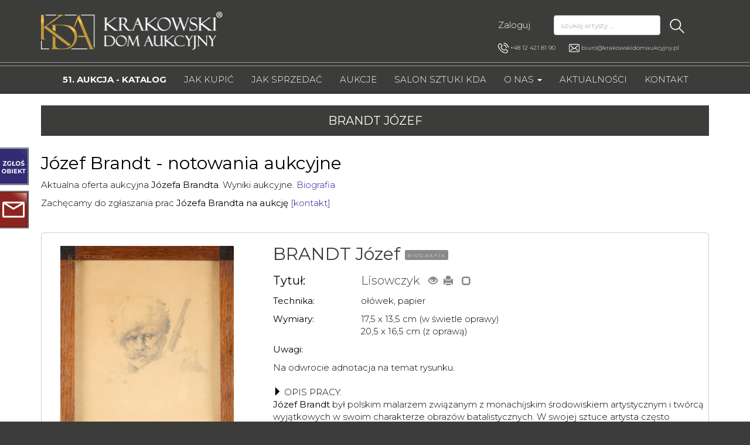

--- FILE ---
content_type: text/html; charset=UTF-8
request_url: https://krakowskidomaukcyjny.pl/artysta/jozef-brandt/
body_size: 21232
content:


<!DOCTYPE html>
<html lang="pl">
    <head>
    <meta charset="utf-8">
<title>BRANDT Józef - Krakowski Dom Aukcyjny</title>
<meta http-equiv="X-UA-Compatible" content="IE=edge">
<meta name="viewport" content="width=device-width, initial-scale=1">
<meta name="description" content="Józef BRANDT (1841-1915) - Krakowski Dom Aukcyjny - biografia artysty, malarstwo, obrazy, batalistyka, galeria, aukcje dzieł sztuki">
<meta name="keywords" content="józef brandt, brandt malarstwo, brandt galeria, brandt obrazy, aukcje sztuki">
<base href="https://krakowskidomaukcyjny.pl">
<link rel="canonical" href="https://krakowskidomaukcyjny.pl/artysta/jozef-brandt/">
    <meta property="og:type" content="website">
    <meta property="og:title" content="BRANDT Józef - Krakowski Dom Aukcyjny">
    <meta property="og:url" content="https://krakowskidomaukcyjny.pl/artysta/jozef-brandt/">
        <meta property="og:image" content="https://krakowskidomaukcyjny.pl/2018/imgkda/logo-social.png">
        <meta property="og:site_name" content="Krakowski Dom Aukcyjny">
    <meta property="og:description" content="Józef BRANDT (1841-1915) - Krakowski Dom Aukcyjny - biografia artysty, malarstwo, obrazy, batalistyka, galeria, aukcje dzieł sztuki">
<link rel="preconnect" href="https://fonts.gstatic.com" />
<link href="https://fonts.googleapis.com/css?family=Montserrat:300,400,700" rel="stylesheet">
<link href="https://maxcdn.bootstrapcdn.com/bootstrap/3.3.7/css/bootstrap.min.css" rel="stylesheet">
<!--[if lt IE 9]>
    <script src="https://oss.maxcdn.com/html5shiv/3.7.3/html5shiv.min.js"></script>
    <script src="https://oss.maxcdn.com/respond/1.4.2/respond.min.js"></script>
<![endif]-->
<style>
    html{height:auto !important;background:#3c3c3a;overflow-y: scroll;}
body{background:#fff;font-family:'Montserrat', sans-serif;font-weight:100;font-size:15px;color:#000;font-display:swap;}
.layout{padding-top:6px;}
.container-outer-1{background:#3c3c3a;}
.dropdown-menu{background:#3c3c3a !important;}
#top-fixed-menu{background:#3c3c3a !important;}
a, a:focus{color:#3c3c3a;text-decoration:none;}
a:hover{color:#311b92;text-decoration:none;}

.modal-alert{color:#f00;padding:5px 0;text-align:center;}
label{font-weight:100;}
.alert{margin-top:20px;margin-bottom:20px;text-align:center;}
.nav .open > a, .nav .open > a:focus, .nav .open > a:hover{background:#000 !important;color:#fff;}
.navbar-default{background:none !important;}
.container{max-width:1170px;}
strong{font-weight:normal;}
.label-biografia{background:#898989;color:#fff;padding:2px 4px;font-size:10px;vertical-align:middle;letter-spacing:2px;}
.label-biografia a{color:#fff;font-weight:100;font-size:8px;text-transform:uppercase;}
.label-biografia-rev{background:#fff !important;color:#898989 !important;padding:6px 4px 3px 4px;font-size:10px;vertical-align:middle;letter-spacing:2px;}
.label-biografia-rev a{color:#898989 !important;font-weight:100;font-size:12px;text-transform:uppercase;}
.btn{margin:10px auto;display:block;font-weight:100;}
.top-mini-baner img{margin-top:20px;}
.kontakt-main-kontakt a {color:#fff;}
.kontakt-main-kontakt2 a {color:#000;}
.top-contact{color:#fff;font-size:10px;padding-top:10px;font-weight:100;}
.top-contact span{padding-right:20px;}
.top-contact label{font-weight:300;}
.top{height:100px;}
.top .logo{display:block;margin-top:12px;}
.top .logo img{width:310px;max-width:310px;}
.top .top-search{padding-top:20px;text-align:right;padding-right:30px;}
.top .top-search .btn-search{background:none;border:0;box-shadow:none;}
.top .top-search input{background:#fff;outline:0 !important;color:#000;}
.top-menu-1{background:#898989;margin-bottom:10px;}
.top-menu-1 .navbar{min-height:auto;margin-bottom:0;border:0;}
.top-menu-1 ul{list-style-type:none;margin-left:5px;}
.top-menu-1 ul li{text-align:center;}
.top-menu-1 ul li a{color:#fff !important;text-transform:uppercase;padding:5px 25px;font-size:13px;font-weight:100;}
.top-menu-1 ul li a:hover{background:#000 !important;text-decoration:none;}
.top-menu-1 .navbar-default .navbar-brand{color:#fff !important;}
.top-menu-1 .navbar-default .navbar-toggle{border-color:#fff !important;}
.top-menu-1 .navbar-default .navbar-toggle .icon-bar{background:#fff !important;}
.top-menu-2-outer{border-top:1px solid #999;padding-top:5px;background:#3c3c3a;}
.top-menu-2{border-top:1px solid #999;border-bottom:1px solid #000;}
.top-menu-2-inner{height:46px;overflow:hidden;}
.top-menu-2 .navbar{min-height:auto;margin-bottom:0;border:0;}
.top-menu-2 ul{list-style-type:none;margin-left:7px;}
.top-menu-2 ul li ul{margin-left:0;}
.top-menu-2 ul li{text-align:center;}
.top-menu-2 ul li a{color:#fff !important;text-transform:uppercase;padding:13px 24px;font-size:15px;font-weight:100;}
.top-menu-2 ul li a.bolder{font-weight:bold !important;color:#fff !important;}
.top-menu-2 ul li a.active, .top-menu-2 ul li a.active:hover{background: #898989 !important; color:#fff !important;text-decoration:none;}
.top-menu-2 ul li a:hover{color:#fff !important;text-decoration:none;background:#898989 !important;}
.top-menu-2 .navbar-default .navbar-brand{color:#000 !important;}
.top-menu-2 .navbar-default .navbar-toggle{border-color:#000 !important;}
.top-menu-2 .navbar-default .navbar-toggle .icon-bar{background:#000 !important;}
.top-menu-2 .navbar-default .navbar-nav > .open > a, .navbar-default .navbar-nav > .open > a:focus, .navbar-default .navbar-nav > .open > a:hover{background:none !important;}
.header-contact-outer-box{position:relative;}
.search-artist{margin-top:30px;}
.article h1{color:#fff;text-align:center;background:#990108;font-size:20px;padding:15px;text-transform:uppercase;margin:20px 0 30px 0;}
.article h1 a{color:#fff;}
.article h1.search-items {background-color:#898989 !important;margin-bottom:20px;}
.article h3{font-size:20px;}
.article table{margin:0 auto;margin-bottom:20px;}
.footer-1{border-top:1px solid #000;padding:5px 0;}
.footer-1 .footer-inside{border-top:1px solid #000;padding-bottom:5px;}
.footer-1 .footer-inside .container{margin-bottom:20px;}
.footer-1 h3{color:#000;text-align:center;text-transform:uppercase;font-size:20px;margin-bottom:15px;}
.footer-1 a{color:#000;text-decoration:none;font-size:12px;}
.footer-2{border-bottom:1px solid #999;padding:5px 0;border-top:1px solid #999;background:#3c3c3a;}
.footer-2 .footer-inside{border-bottom:1px solid #999;padding-bottom:5px;border-top:1px solid #999;padding-top:5px;}
.footer-2 .footer-box{margin:5px 0;}
.footer-2 h3, .footer-2 h3 a{color:#fff;text-align:center;text-transform:uppercase;font-size:20px;display:inline;line-height:52px;}
.footer-2 input{margin-top:5px;}
.footer-2 img{float:left;margin-right:30px;height:53px;}
.footer-2 .images2 img{float:right;margin-left:30px;height:53px;margin-right:0;}
.footer-3{padding:30px 0;margin-bottom:0;background:#1a1a1a;}
.footer-3 .footer-inside{}
.footer-3 h3, .footer-3 h3 a{color:#fff;text-align:center;text-transform:uppercase;font-size:20px;display:inline;}
.footer-3 ul{padding:20px 0 0 12px;}
.footer-3 ul li{color:#fff;padding-bottom:12px;}
.footer-3 ul li a{color:#fff;text-decoration:none;font-size:12px;}
.footer-3 ul.pages{padding:0;list-style-type:none;}
.footer-3 ul.pages li{color:#fff;padding-bottom:5px;}
.footer-3 ul.pages li a{color:#fff;text-decoration:none;font-size:20px;text-transform:uppercase;font-weight:400;}
.footer-3 .contact{margin:17px 0 0 0;color:#fff;}
.footer-3 .contact td{padding-bottom:7px;font-size:12px;}
.footer-3 .contact label, .footer-3 .contact a{font-weight:400;color:#fff;}
.footer-3 .contact .icon{width:30px;}
.lista-obrazy{border:1px solid #ccc;margin-bottom:20px;border-radius:6px;}
.lista-obrazy .dodatkowe-zdjecia{padding:0 15px 15px 15px !important;text-align:center;}
.lista-obrazy .dodatkowe-zdjecia a{display:inline;}
.lista-obrazy .dodatkowe-zdjecia a img{max-height:60px;display:inline;margin:0 3px;}
.lista-obrazy h2{margin-top:10px;font-size:30px;}
.lista-obrazy .obraz{display:block;text-align:center;margin-top:20px;margin-bottom:20px;}
.lista-obrazy table td{border:0 !important;padding:5px !important;}
.lista-obrazy table td.left{width:150px;font-weight:normal;}
.lista-obrazy table td.price{font-size:20px;}
/*.lista-obrazy a.obraz_foto_glowne img, .single-obrazy a.obraz_foto_glowne img {-webkit-box-shadow: 5px 5px 8px 0px rgba(60, 60, 58, 1);-moz-box-shadow: 5px 5px 8px 0px rgba(60, 60, 58, 1);box-shadow: 5px 5px 8px 0px rgba(60, 60, 58, 1); border:0;}*/
/*.lista-obrazy a img {border:0;}*/
.single-obrazy{margin-top:10px;}
.single-obrazy h2{margin-top:0;font-size:30px;}
.single-obrazy table td{border:0 !important;}
.single-obrazy .head{font-weight:400;}
.single-obrazy .link-normal{color:#000;}
.single-obrazy .box-uwagi{padding:20px 0;line-height:150%;text-align:justify;}
.single-obrazy .dodatkowe-foto{text-align:center;}
.single-obrazy .main-foto{text-align:center;display:block;}
.single-obrazy .mini-foto img{display:inline;max-height:90px;margin:0 auto;margin-bottom:10px;display:inline !important;margin:2px;}
.single-obrazy .praca-info{}
.losowe_obrazy{margin-top:20px;margin-bottom:20px;}
.losowe_obrazy a{margin:0 auto;display:block;text-align:center;}
.losowe_obrazy a img{max-height:170px;}
.form-control{font-weight:100 !important;font-size:12px !important;}
.form-inline .form-control{width:auto;display:inline;}
.footer-3 .pages a{margin:0 auto;margin-bottom:10px;display:block;}
.footer-3 .pages2 a{margin:0 auto;margin-bottom:10px;display:block;text-align:center;}
.newsletter-bottom{padding:30px;background:#ff6600;margin-top:10px;margin-bottom:30px;text-align:center;color:#fff;}
.newsletter-bottom input{margin-bottom:3px;}
.basket{position:fixed;z-index:1000;width:100%;background:#3c3c3a;padding:3px 0;top:0;}
.basket p{margin:0 10px 0 0;padding:0;text-align:right;font-size:13px;}
.basket-bg{background: #898989 !important;padding: 6px 0;}
.basket p {color: #fff !important;font-size: 13px !important;}
.basket a {color: #fff !important;font-size: 13px !important;font-weight:bold;}
.niedostepne-prace{text-align:center;}
.niedostepne-prace div{margin-bottom:20px;min-height:200px;}
.niedostepne-prace .img-responsive{margin:0 auto;max-height:170px;}
.badge-niedostepne{font-weight:100;background:#990108;font-size:10px;text-transform:uppercase;color:#fff0d1}
.artysci-strona-glowna{display:block;margin-top:10px;margin-bottom:10px;text-align:center;}
#facebook{display:block;left:0;position:fixed;top:400px;z-index:200;cursor:pointer;}
#facebook2{display:block;left:-292px;position:fixed;top:400px;z-index:201;width:292px;background:#fff;height:241px;}
#right-box2{display:none;left:0;position:fixed;top:310px;z-index:200;}
#right-box3{display:block;left:0;position:fixed;top:252px;z-index:200;}
#right-box4{display:block;left:0;position:fixed;top:326px;z-index:200;}
.dodaj-do-ulubionych{display:block;margin-top:10px;}
#carousel-main-page{margin-top:0;}
.aktualnosci-list-box{border-bottom:1px solid #000;padding:20px 0;}
.aktualnosci-list-box{font-weight:300;}
.aktualnosci-list-box h2, .aktualnosci-single-box h2{margin-top:0;font-size:20px;}
.aktualnosci-list-box p, .aktualnosci-list-box p span{font-weight:300 !important;}
.google-map-box{margin-top:30px;}
.facebook-box{margin-bottom:30px;text-align:center;margin-top:30px;}
.facebook-box .fb-page{margin:0 auto !important;width:340px;}
.thumbnail_container{position:relative;width:100%;padding-bottom:50%;height:250px;}
.thumbnail_container .thumbnail{position:absolute;width:100%;height:200px;background:none;border:0;margin-bottom:0;}
.thumbnail_container .thumbnail img{position:absolute;top:0;bottom:0;left:0;right:0;margin:auto;max-height:200px;max-width:200px;}
.box-sklep-btn img{margin:0 auto;margin-bottom:20px;}
.sklep-btn{background:none;border:0;display:block;margin:10px auto;margin-bottom:20px;}
.box-user-menu{margin-bottom:20px !important;}
.box-600{max-width:600px;margin:0 auto;padding-bottom:20px;}
.btn-green, .btn-green:focus, .btn-green:hover{background:#808000;color:#fff;}
.carousel-inner > .item > a > img, .carousel-inner > .item > img{margin:0 auto;}
.box-pagination .pagination{text-align:center;margin:10px 0 20px 0 !important;}
.box-pagination .pagination a{float:left;color:#000;margin-bottom:5px;font-size:18px;}
.box-pagination .pagination>li>a, .pagination>li>span{padding:10px 16px;}
.pagination > .active > a, .pagination > .active > a:focus, .pagination > .active > a:hover, .pagination > .active > span, .pagination > .active > span:focus, .pagination > .active > span:hover{float:left !important;color:#fff !important;background-color:#898989 !important;border-color:#898989 !important;margin-bottom:5px;}
.link-zobacz-inne-prace{text-align:center;font-size:24px;padding-top:20px;}
.box-contact-form{border:1px solid #ccc;border-radius:6px;margin-bottom:20px;padding:10px 10px 0 10px;}
.box-contact-form .btn{font-size:20px;}
.box-nowe-prace{text-align:center;padding:15px 0 10px 0;}
.btn-nowe-prace, .btn-nowe-prace:hover{background-color:#990108 !important;border-color:#990108 !important;color:#fff;display:inline !important;}
.bottom-phone{position:fixed;left:3px;bottom:3px;}
.slider-header{position:relative;overflow:hidden;}
.slider-header .item, .slider-header-mobile .item{position:relative;float:right;display:none;}
.slider-header .active, .slider-header-mobile .active{display:inline;}
.slider-header-mobile{padding-top:10px;margin:0 auto;width:330px;}
.box-wystawy{margin:15px 0;}
.slider2{margin-top:10px;}
.slider2 .post-content{background:none repeat scroll 0 0 #fff0d1;opacity:0.9;top:0;left:0;position:absolute;width:100%;height:100%;display:none;padding:0 20px;}
.slider2 .thumbnail{position:relative;padding:15px;cursor:pointer;}
.slider2 .thumbnail h3{color:#000;}
.slider2 .thumbnail a{color:#000;display:block;width:100%;height:100%;}
.slider2 .thumbnail p{color:#000;}
#payu-payment-button{border:0px;height:50px;width:290px;background:url('//krakowskidomaukcyjny.pl/2018/imgkda/payu_account_button_long_03.png');background-repeat:no-repeat;cursor:pointer;}
.icon-glyph-grey, .icon-glyph-grey:hover, .icon-glyph-grey:focus{padding-left:10px;font-size:16px;color:#898989;}
.icon-glyph-red, .icon-glyph-red:hover, .icon-glyph-red:focus{padding-left:10px;font-size:16px;color:#898989;}
.ui-id-2{z-index:5555555 !important;}
.top-fixed-menu-navbar {float:right;}
.top-fixed-menu-navbar a{color:#fff !important;text-transform:uppercase !important;padding-left:9px !important;padding-right:9px !important;}
.top-fixed-menu-navbar a:hover{background:none !important;}
.top-fixed-menu-navbar li {list-style-type:none;}
.top-fixed-menu-navbar li:hover {background: #898989 !important;}
.top-fixed-medu .top-search input {backgound:#3c3c3a;}
.th-list {float:right;}
.th-list .glyphicon {font-size:24px;margin-right:5px;cursor:pointer;color:#000;}
.th-list .glyphicon-active {color:#990108;}
.table-sort .glyphicon {color:#000;}
.table-sort .glyphicon-active {color:#990108;}
.highslide img {border-color: transparent !important;}
.highslide:hover img {border-color: gray !important;}
.footer-4 {background:#1a1a1a;}
.pokaz-uwagi-content {font-weight: normal;cursor:pointer;}

@media (max-width:350px){
.article {background:#fff;}
.article-main-page{padding-bottom:10px;}
.slider-header-mobile{width:auto !important;}
.link-zobacz-inne-prace{font-size:14px;padding:0 0 20px 0;}
.basket p{font-size:10px;}
.navbar-collapse{padding-left:0;}
.top .logo{text-align:center;margin-top:0;margin-left:5px;}
.top .logo img{width:auto;display:block;height:auto;max-width:250px;margin:0 auto;margin-bottom:10px;margin-top:10px;}
.top-contact{padding-top:4px;text-align:center;font-size:9px;}
.top-contact a{color:#fff;}
.top-contact span{display:block;padding-right:0 !important;}
.top-contact span.phone{font-size:14px !important;}
.top-contact span.email{font-size:11px !important;padding-top:7px !important;}
.top-contact span.phone label, .top-contact span.email label{margin-bottom:0;}
.top-contact span.phone img, .top-contact span.email img{display:none;}
.top .top-search{padding-top:0;padding-right:0;margin-top:10px;}
.top .search div{text-align:center;}
.top .search .search-text{width:80% !important;}
.top-menu-2 ul{margin-left:0;}
.top-menu-2 .navbar-default .navbar-brand{color:#fff !important;}
.top-menu-2 .navbar-default .navbar-toggle{border-color:#fff !important;}
.top-menu-2 .navbar-default .navbar-toggle .icon-bar{background:#fff !important;}
.footer-1{border-top:0;}
.footer-1 .footer-inside{border-top:0;}
.footer-1 .box{text-align:center;}
.footer-2 h3, .footer-2 h3 a{display:block;text-align:center;margin:0;color:#000 !important;}
.footer-2 .images{text-align:center;padding-top:15px;margin-bottom:10px;}
.footer-2 img{float:none;margin:0 15px;height:40px;}
.footer-2 .images2{text-align:center;}
.footer-2 .images2 img{float:none;margin:0 15px;height:40px;}
.footer-2 .newsletter div{text-align:center;}
.footer-3 h3{display:block;text-align:center;margin:0 0 20px 0;}
.footer-3 h3.footer-3-usl{margin-top:15px;margin-bottom:0;}
.footer-3 h3.footer-3-kon{margin-top:20px;}
.footer-3 ul{list-style-type:none;padding:0;margin:0 auto;}
.footer-3 ul li a{display:block;text-align:left;}
.footer-3 .pages{text-align:center;}
.footer-3 .pages a{margin:0 15px;display:inline;}
.footer-3 .pages2{text-align:center;}
.footer-3 .pages2 a{margin:0 15px;display:inline;}
.footer-3 .contact{margin:0 auto;}
.lista-obrazy{font-size:14px;}
.lista-obrazy h2{font-size:16px;text-align:center;}
.single-obrazy h2{font-size:16px;text-align:center;}
.kontakt-box{text-align:center;}
.kontakt-box img{margin:10px auto;}
.nav-tabs a{font-size:8px !important;}
.single-obrazy .main-foto img{margin-bottom:10px;max-height:50px;}
.slider2 .thumbnail p{display:none;}
.slider2 .thumbnail br{display:none;}
#rc-imageselect, .g-recaptcha{transform:scale(0.77);-webkit-transform:scale(0.77);transform-origin:0 0;-webkit-transform-origin:0 0;}
#basket-content{width:100% !important;}
#basket-content p{font-size:14px !important;}
.layout{padding-top:0;}
.basket-no-empty{padding-top:36px !important;}
.layout-basket-no-empty{padding-top:105px !important;}
.basket-fav-only {font-size:18px !important;}
.kontakt-main-kontakt a {font-size:16px;}
.kontakt-main-agnieszka a {font-size:13px;}
.kontakt-logo{max-width:310px !important;}
.lista-obrazy .dodatkowe-zdjecia a img{margin-bottom:5px;}
.kontakt-main-zgloszenie{font-size:11px !important;}
.contact .kontakt-main-kontakt a{font-size:13px !important;}
.btn-bid-nologin{width:230px !important;}
.uwagi-content{max-height: 0;overflow: hidden;}
}

@media (min-width:351px) and (max-width:479px){
.article {background:#fff;}
.article-main-page{padding-bottom:10px;}
.link-zobacz-inne-prace{font-size:14px;padding:0 0 20px 0;}
.basket p{font-size:10px;}
.navbar-collapse{padding-left:0;}
.top .logo{text-align:center;margin-top:0;margin-left:5px;}
.top .logo img{width:auto;display:block;height:auto;max-width:250px;margin:0 auto;margin-bottom:10px;margin-top:10px;}
.top-contact{padding-top:4px;text-align:center;font-size:9px;}
.top-contact a{color:#fff;}
.top-contact span{display:block;padding-right:0 !important;}
.top-contact span.phone{font-size:14px !important;}
.top-contact span.email{font-size:11px !important;padding-top:7px !important;}
.top-contact span.phone label, .top-contact span.email label{margin-bottom:0;}
.top-contact span.phone img, .top-contact span.email img{display:none;}
.top .top-search{padding-top:0;padding-right:0;margin-top:10px;}
.top .search div{text-align:center;}
.top .search .search-text{width:75% !important;}
.top-menu-2 ul{margin-left:0;}
.top-menu-2 .navbar-default .navbar-brand{color:#fff !important;}
.top-menu-2 .navbar-default .navbar-toggle{border-color:#fff !important;}
.top-menu-2 .navbar-default .navbar-toggle .icon-bar{background:#fff !important;}
.footer-1{border-top:0;}
.footer-1 .footer-inside{border-top:0;}
.footer-1 .box{text-align:center;}
.footer-2 h3, .footer-2 h3 a{display:block;text-align:center;margin:0;color:#000 !important;}
.footer-2 .images{text-align:center;padding-top:15px;margin-bottom:10px;}
.footer-2 img{float:none;margin:0 15px;height:40px;}
.footer-2 .images2{text-align:center;}
.footer-2 .images2 img{float:none;margin:0 15px;height:40px;}
.footer-2 .newsletter div{text-align:center;}
.footer-3 h3{display:block;text-align:center;margin:0 0 20px 0;}
.footer-3 h3.footer-3-usl{margin-top:15px;margin-bottom:0;}
.footer-3 h3.footer-3-kon{margin-top:20px;}
.footer-3 ul{list-style-type:none;padding:0;margin:0 auto;}
.footer-3 ul li a{display:block;text-align:left;}
.footer-3 .pages{text-align:center;}
.footer-3 .pages a{margin:0 15px;display:inline;}
.footer-3 .pages2{text-align:center;}
.footer-3 .pages2 a{margin:0 15px;display:inline;}
.footer-3 .contact{margin:0 auto;}
.lista-obrazy{font-size:14px;}
.lista-obrazy h2{font-size:20px;text-align:center;}
.single-obrazy h2{font-size:20px;text-align:center;}
.kontakt-box{text-align:center;}
.kontakt-box img{margin:10px auto;}
.nav-tabs a{font-size:8px !important;}
.single-obrazy .main-foto img{margin-bottom:10px;max-height:50px;}
.slider2 .thumbnail p{display:none;}
.slider2 .thumbnail br{display:none;}
#rc-imageselect, .g-recaptcha{transform:scale(0.77);-webkit-transform:scale(0.77);transform-origin:0 0;-webkit-transform-origin:0 0;}
#basket-content{width:100% !important;}
#basket-content p{font-size:14px !important;}
.layout{padding-top:0;}
.basket-no-empty{padding-top:36px !important;}
.layout-basket-no-empty{padding-top:70px !important;}
.basket-fav-only {font-size:18px !important;}
.kontakt-main-kontakt a {font-size:16px;}
.kontakt-main-agnieszka a {font-size:13px;}
.kontakt-logo{max-width:310px !important;}
.lista-obrazy .dodatkowe-zdjecia a img{margin-bottom:5px;}
.kontakt-main-zgloszenie{font-size:16px !important;}
.contact .kontakt-main-kontakt a{font-size:14px !important;}
.btn-bid-nologin{width:230px !important;}
.uwagi-content{max-height: 0;overflow: hidden;}
}

@media (min-width:480px) and (max-width:767px){
.article {background:#fff;}
.link-zobacz-inne-prace{font-size:20px;padding:0 0 20px 0;}
.navbar-collapse{padding-left:0;}
.top .logo{text-align:center;}
.top .logo img{width:auto;display:block;height:auto;max-width:300px;margin:0 auto;margin-bottom:10px;}
.top-contact{padding-top:10px;text-align:center;font-size:9px;}
.top-contact a{color:#fff;}
.top-contact span{display:block;}
.top .top-search{padding:20px 30px 0 30px;}
.top .search div{text-align:center;}
.top .search .search-text{width:75% !important;}
.top-menu-2 ul{margin-left:0;}
.top-menu-2 .navbar-default .navbar-brand{color:#fff !important;}
.top-menu-2 .navbar-default .navbar-toggle{border-color:#fff !important;}
.top-menu-2 .navbar-default .navbar-toggle .icon-bar{background:#fff !important;}
.footer-1{border-top:0;}
.footer-1 .footer-inside{border-top:0;}
.footer-1 .box{text-align:center;}
.footer-2{margin-top:10px;}
.footer-2 h3, .footer-2 h3 a{display:block;text-align:center;color:#000 !important;margin:0;}
.footer-2 .images{text-align:center;padding-top:15px;}
.footer-2 img{float:none;margin:0 15px;}
.footer-2 .images2{text-align:center;margin-top:15px;}
.footer-2 .images2 img{float:none;margin:0 15px;}
.footer-2 .newsletter div{text-align:center;}
.footer-3 h3{display:block;text-align:center;margin:0 0 20px 0;}
.footer-3 h3.footer-3-usl{margin-top:15px;margin-bottom:0;}
.footer-3 h3.footer-3-kon{margin-top:20px;}
.footer-3 ul{list-style-type:none;padding:0;width:450px;margin:0 auto;}
.footer-3 ul li a{display:block;text-align:left;}
.footer-3 .pages{text-align:center;}
.footer-3 .pages a{margin:0 15px;display:inline;}
.footer-3 .pages2{text-align:center;}
.footer-3 .pages2 a{margin:0 15px;display:inline;}
.footer-3 .contact{margin:0 auto;}
.lista-obrazy{font-size:14px;}
.lista-obrazy h2{font-size:22px;text-align:center;}
.single-obrazy h2{font-size:22px;text-align:center;}
.kontakt-box{text-align:center;}
.kontakt-box img{margin:10px auto;}
.single-obrazy .main-foto img{margin-bottom:10px;}
#basket-content{width:100% !important;}
.layout{padding-top:28px;background:#3c3c3a;}
.basket-no-empty{padding-top:36px !important;}
.layout-basket-no-empty{padding-top:35px !important;}
.kontakt-main-kontakt a {font-size:22px;}
.kontakt-logo{max-width:425px !important;}
.btn-bid-nologin{width:230px !important;}
.uwagi-content{max-height: 0;overflow: hidden;}
}

@media (min-width:768px) and (max-width:799px){
.top{height:115px;}
.top .logo img{width:200px;max-width:200px;}
.top-contact{padding-top:7px;left:10px;font-size:9px;}
.top-contact span{display:block !important;}
.top-menu-1 ul{margin-left:0;}
.top-menu-1 ul li a{padding:5px 8px;font-size:10px;}
.top .search .search-text{width:160px !important;}
.top-search{padding-top:20px !important;padding-right:0!important;}
.top-menu-2 ul{margin-left:0;}
.top-menu-2 ul li a{padding:13px 6px;font-size:11px;}
.footer-1 .footer-inside .box div{text-align:center !important;}
.footer-2 .newsletter-text{width:147px;}
.lista-obrazy h2{font-size:18px;text-align:center;}
.single-obrazy .main-foto img{margin-bottom:10px;}
.header-contact-outer-box{height:115px;}
.top-contact{position:absolute;bottom:0;padding-top:0;}
.modal-dialog{margin:75px auto !important;}
.basket-no-empty{padding-top:36px !important;}
.layout-basket-no-empty{padding-top:25px;}
.uwagi-content{max-height: 0;overflow: hidden;}
}

@media (min-width:800px) and (max-width:991px){
.top{height:115px;}
.top .logo img{width:200px;max-width:200px;}
.top-contact{padding-top:7px;left:10px;font-size:9px;}
.top-contact span{display:block !important;}
.top-menu-1 ul{margin-left:0;}
.top-menu-1 ul li a{padding:5px 8px;font-size:10px;}
.top-search{padding-top:20px !important;padding-right:0!important;}
.top .search .search-text{width:160px !important;}
.top-menu-2 ul{margin-left:0;}
.top-menu-2 ul li a{padding:13px 6px;font-size:11px;}
.footer-1 .footer-inside .box div{text-align:center !important;}
.footer-2 .newsletter-text{width:147px;}
.lista-obrazy h2{font-size:18px;text-align:center;}
.single-obrazy .main-foto img{margin-bottom:10px;}
.header-contact-outer-box{height:115px;}
.top-contact{position:absolute;bottom:0;padding-top:0;}
.modal-dialog{margin:75px auto !important;}
.basket-no-empty{padding-top:36px !important;}
.layout-basket-no-empty{padding-top:25px;}
.article .top-search{padding-top:0 !important;}
.uwagi-contentmax-height{ max-height: 0;overflow: hidden;}
}

@media (min-width:992px) and (max-width:1199px){
.top .logo{margin-top:12px;}
.top .logo img{width:275px;max-width:275px;}
.top .top-search{padding-top:10px;}
ul.nav li.dropdown:hover > ul.dropdown-menu{display:block;}
.top-mini-baner img{margin-top:10px;}
.top-menu-1 ul{margin-left:0;}
.top-menu-1 ul li a{padding:5px 11px;font-size:13px;}
.top-menu-2 ul{margin-left:0px;}
.top-menu-2 ul li a{padding:13px 12px;font-size:13px;}
.top-contact span{display:block !important;}
.single-obrazy{margin-top:30px;margin-bottom:30px;}
.newsletter-bottom{margin-top:30px;}
.header-contact-outer-box{height:100px;}
.top-contact{position:absolute;bottom:0;left:44px;;padding-top:0;}
.modal-dialog{margin:75px auto !important;}
.basket-no-empty{padding-top:36px !important;}
.layout-basket-no-empty{padding-top:25px;}
#list-sort-by{width:190px !important;}
}

@media (min-width:1200px){
ul.nav li.dropdown:hover > ul.dropdown-menu{display:block;}
.single-obrazy{margin-top:30px;margin-bottom:30px;}
.newsletter-bottom{margin-top:30px;}
.header-contact-outer-box{height:100px;}
.top-contact{position:absolute;bottom:0px;padding-top:0;}
.modal-dialog{margin:75px auto !important;}
.basket-no-empty{padding-top:36px !important;}
.layout-basket-no-empty{padding-top:25px;}
.top-menu-2 ul li a{padding:13px 17px;font-size:15px;}
.visible-lg-position {top:0px;}
}


#cookiesBar{border-top:1px solid #d7d7d7;border-bottom:1px solid #d7d7d7;color:#414141;font:400 normal 11px/1em Arial, sans-serif;width:100%;padding:15px 0 32px 0;position:fixed;bottom:0;left:0;z-index:9999;background:#ebebeb;background-image:-webkit-gradient(linear, 0 0, 0 100%, color-stop(0%, #fff), color-stop(100%, #ebebeb));background-image:-webkit-linear-gradient(#fff, #ebebeb);background-image:-moz-linear-gradient(#fff, #ebebeb);background-image:-o-linear-gradient(#fff, #ebebeb);background-image:-ms-linear-gradient(#fff, #ebebeb);filter:progid:DXImageTransform.Microsoft.gradient(startColorstr=#ffffff, endColorstr=#ebebeb);background-image:linear-gradient(#fff, #ebebeb);}
#cookiesBar a{color:#414141;border-bottom:1px dotted #aeaeae;}
#cookiesBar a:hover{color:#aeaeae;}
#cookiesBar p{margin:0;line-height:1;text-align:center;padding:5px 20px;display:inline-block;}
#cookiesBarWrap{margin:0 20px auto;position:relative;text-align:center;}
#cookiesBarClose{display:inline-block;text-align:center;color:#fff !important;font-size:16px;font-weight:bold;}
a#cookiesBarClose{border:0;}
#cookiesBarClose:hover{background-position:-30px 0;}
div.zopim{right:0 !important;bottom:0 !important;}
/* layout-2018-custom.css */
/* nagłówek strony */
.article h1 {background:#3c3c3a !important;}
/* dolny box newsletter */
.newsletter-bottom {background:#ff6600 !important;}
.top-contact span .kontakt-main-kontakt{display:inline !important;}
.slider-header .item, .slider-header-mobile .item {float:left;}

h1.object-detail-title {background: none !important;color: #990108 !important;padding: 0 !important;margin: 0 !important;text-transform: none !important;font-size: unset !important;text-align: unset !important;display: inline !important;font-weight:300 !important;}
h1.object-detail-title a {color: #990108 !important;}
h2.object-list-title {margin: 0 !important;font-size: unset !important;display:inline !important;font-weight:300 !important;}
div.object-list-author {margin-top: 10px !important;font-size: 30px !important;font-weight:500 !important;}

.article h2.about-auction{color:#fff;text-align:center;background:#3c3c3a;font-size:20px;padding:15px;text-transform:uppercase;margin:20px 0 30px 0;}
.article h2.about-auction a{color:#fff;}
.row-no-gutters{margin-left:0;margin-right:0;}

.map-container-waw {position: relative;max-width:800px;height: 0;padding-bottom: 56.25%;margin: 0 auto;}
.map-container-waw iframe {position: absolute;top: 0;left: 0;width: 100%;height: 100%;}

.article p a, .article p a:focus{color:#311b92;text-decoration:none;}
.article p a:hover{text-decoration:none;}

/*blog-home-page-section*/
.blog-home-page-section-title {margin-top:20px; text-align:center;}
.blog-home-page .blog-home-page-link {display:block; height:270px;}
.blog-home-page .blog-home-page-image {display:block; margin-left:auto; margin-right:auto;}
.blog-home-page .blog-home-page-title-outer {display:flex; position:relative; bottom:85px; height:85px; color:#fff; background:#5b5b5b; padding-left:20px; padding-right:20px; align-items:center; justify-content:left;}
.blog-home-page .blog-home-page-title-inter {display:block; border-left:1px solid #fff; padding:13px;}
.blog-home-page .blog-home-page-desc-outer {text-align:left;}

@media (max-width:350px){
.blog-home-page-section-title {font-size:14px;}
.blog-home-page .blog-home-page-link {max-height:160px;}
.blog-home-page .blog-home-page-title-outer {bottom:55px; height:55px; font-size:12px;}
.blog-home-page .blog-home-page-title-inter {padding-top:5px; padding-bottom:5px; white-space:nowrap; overflow:hidden; text-overflow:ellipsis;}
.blog-home-page .blog-home-page-desc-outer {display:none;}
}

@media (min-width:351px) and (max-width:399px){
.blog-home-page-section-title {font-size:14px;}
.blog-home-page .blog-home-page-link {max-height:180px;}
.blog-home-page .blog-home-page-title-outer {bottom:55px; height:55px; font-size:12px;}
.blog-home-page .blog-home-page-title-inter {padding-top:5px; padding-bottom:5px; white-space:nowrap; overflow:hidden; text-overflow:ellipsis;}
.blog-home-page .blog-home-page-desc-outer {display:none;}
}

@media (min-width:400px) and (max-width:449px){
.blog-home-page-section-title {font-size:14px;}
.blog-home-page .blog-home-page-link {max-height:215px;}
.blog-home-page .blog-home-page-title-outer {bottom:55px; height:55px; font-size:12px;}
.blog-home-page .blog-home-page-title-inter {padding-top:5px; padding-bottom:5px; white-space:nowrap; overflow:hidden; text-overflow:ellipsis;}
.blog-home-page .blog-home-page-desc-outer {display:none;}
}

@media (min-width:450px) and (max-width:479px){
.blog-home-page-section-title {font-size:14px;}
.blog-home-page .blog-home-page-link {max-height:225px;}
.blog-home-page .blog-home-page-title-outer {bottom:55px; height:55px; font-size:12px;}
.blog-home-page .blog-home-page-title-inter {padding-top:5px; padding-bottom:5px; white-space:nowrap; overflow:hidden; text-overflow:ellipsis;}
.blog-home-page .blog-home-page-desc-outer {display:none;}
}

@media (min-width:480px) and (max-width:499px){
.blog-home-page-section-title {font-size:26px;}
.blog-home-page .blog-home-page-link {max-height:215px;}
.blog-home-page .blog-home-page-title-outer {max-width:600px; margin:0 auto; }
.blog-home-page .blog-home-page-desc-outer {max-width:600px; margin:0 auto;}
}

@media (min-width:500px) and (max-width:539px){
.blog-home-page-section-title {font-size:26px;}
.blog-home-page .blog-home-page-link {max-height:225px;}
.blog-home-page .blog-home-page-title-outer {max-width:600px; margin:0 auto; }
.blog-home-page .blog-home-page-desc-outer {max-width:600px; margin:0 auto;}
}

@media (min-width:540px) and (max-width:569px){
.blog-home-page-section-title {font-size:26px;}
.blog-home-page .blog-home-page-link {max-height:250px;}
.blog-home-page .blog-home-page-title-outer {max-width:600px; margin:0 auto; }
.blog-home-page .blog-home-page-desc-outer {max-width:600px; margin:0 auto;}
}

@media (min-width:570px) and (max-width:599px){
.blog-home-page-section-title {font-size:26px;}
.blog-home-page .blog-home-page-link {height:265px;}
.blog-home-page .blog-home-page-title-outer {max-width:600px; margin:0 auto; }
.blog-home-page .blog-home-page-desc-outer {max-width:600px; margin:0 auto;}
}

@media (min-width:600px) and (max-width:639px){
.blog-home-page-section-title {font-size:26px;}
.blog-home-page .blog-home-page-link {height:275px;}
.blog-home-page .blog-home-page-title-outer {max-width:600px; margin:0 auto; }
.blog-home-page .blog-home-page-desc-outer {max-width:600px; margin:0 auto;}
}

@media (min-width:640px) and (max-width:767px){
.blog-home-page-section-title {font-size:26px;}
.blog-home-page .blog-home-page-link {height:300px;}
.blog-home-page .blog-home-page-title-outer {max-width:600px; margin:0 auto; }
.blog-home-page .blog-home-page-desc-outer {max-width:600px; margin:0 auto;}
}

@media (min-width:768px) and (max-width:799px){
.blog-home-page .blog-home-page-link {height:165px;}
.blog-home-page .blog-home-page-title-outer {bottom:60px; height:60px; font-size:14px;}
.blog-home-page .blog-home-page-title-inter {padding-top:5px; padding-bottom:5px; white-space:nowrap; overflow:hidden; text-overflow:ellipsis;}
}

@media (min-width:800px) and (max-width:991px){
.blog-home-page .blog-home-page-link {height:165px;}
.blog-home-page .blog-home-page-title-outer {bottom:60px; height:60px; font-size:14px;}
.blog-home-page .blog-home-page-title-inter {padding-top:5px; padding-bottom:5px; white-space:nowrap; overflow:hidden; text-overflow:ellipsis;}
}

@media (min-width:992px) and (max-width:1199px){
.blog-home-page .blog-home-page-link {height:220px;}
}

#backToTop {
    position: fixed;
    bottom: 20px;
    right: 22px;
    display: none;
    background-color: #555;
    color: #fff;
    border: none;
    padding: 10px 15px;
    font-size: 17px;
    cursor: pointer;
    border-radius: 5px;
}
#backToTop:hover {
    background-color: #898989;
}

    
    
    </style>

<link rel="stylesheet" media="screen" href="https://krakowskidomaukcyjny.pl/Ae96F491F-gcmv2/E5F6G7H8.css">
<script src="https://krakowskidomaukcyjny.pl/Ae96F491F-gcmv2/A1B2C3D4.js"></script>
<script defer src="https://krakowskidomaukcyjny.pl/Ae96F491F-gcmv2/Q8R9S1T2.js"></script>
<script>(()=>{"use strict";let e={base_ad_storage:"denied",base_analytics_storage:"denied",base_functionality_storage:"granted",base_personalization_storage:"denied",base_security_storage:"granted",base_ad_user_data:"denied",base_ad_personalization:"denied"};const t=Cookies.get("CookieInformationConsent");if(void 0!==t){const s=JSON.parse(t).categories;e.base_ad_storage=s.includes("valop_ad_storage")?"granted":"denied",e.base_analytics_storage=s.includes("valop_analytics_storage")?"granted":"denied",e.base_functionality_storage=s.includes("valop_functionality_storage")?"granted":"denied",e.base_personalization_storage=s.includes("valop_personalization_storage")?"granted":"denied",e.base_security_storage=s.includes("valop_security_storage")?"granted":"denied",e.base_ad_user_data=s.includes("valop_ad_user_data")?"granted":"denied",e.base_ad_personalization=s.includes("valop_ad_personalization")?"granted":"denied"};function s(){window.dataLayer=window.dataLayer||[],window.dataLayer.push(arguments)}s("consent","default",{ad_storage:""+e.base_ad_storage,analytics_storage:""+e.base_analytics_storage,functionality_storage:""+e.base_functionality_storage,personalization_storage:""+e.base_personalization_storage,security_storage:""+e.base_security_storage,ad_user_data:""+e.base_ad_user_data,ad_personalization:""+e.base_ad_personalization})})();
</script>
<!-- Start Google Tag Manager -->
<script>(function(w,d,s,l,i){w[l]=w[l]||[];w[l].push({'gtm.start':
new Date().getTime(),event:'gtm.js'});var f=d.getElementsByTagName(s)[0],
j=d.createElement(s),dl=l!='dataLayer'?'&l='+l:'';j.async=true;j.src=
'https://www.googletagmanager.com/gtm.js?id='+i+dl;f.parentNode.insertBefore(j,f);
})(window,document,'script','dataLayer','GTM-5VPSBCW');</script>
<!-- End Google Tag Manager -->

<script src="https://ajax.googleapis.com/ajax/libs/jquery/1.11.3/jquery.min.js"></script>
<meta name="msvalidate.01" content="1E94A866375F35158FB64EBE71EB6233">

<link rel="apple-touch-icon" sizes="57x57" href="/apple-icon-57x57.png">
<link rel="apple-touch-icon" sizes="60x60" href="/apple-icon-60x60.png">
<link rel="apple-touch-icon" sizes="72x72" href="/apple-icon-72x72.png">
<link rel="apple-touch-icon" sizes="76x76" href="/apple-icon-76x76.png">
<link rel="apple-touch-icon" sizes="114x114" href="/apple-icon-114x114.png">
<link rel="apple-touch-icon" sizes="120x120" href="/apple-icon-120x120.png">
<link rel="apple-touch-icon" sizes="144x144" href="/apple-icon-144x144.png">
<link rel="apple-touch-icon" sizes="152x152" href="/apple-icon-152x152.png">
<link rel="apple-touch-icon" sizes="180x180" href="/apple-icon-180x180.png">
<link rel="icon" type="image/png" sizes="192x192"  href="/android-icon-192x192.png">
<link rel="icon" type="image/png" sizes="32x32" href="/favicon-32x32.png">
<link rel="icon" type="image/png" sizes="96x96" href="/favicon-96x96.png">
<link rel="icon" type="image/png" sizes="16x16" href="/favicon-16x16.png">
<link rel="manifest" href="/manifest.json">
<meta name="msapplication-TileColor" content="#ffffff">
<meta name="msapplication-TileImage" content="/ms-icon-144x144.png">
<meta name="theme-color" content="#ffffff">
<!-- Facebook Pixel Code -->
<script>
  !function(f,b,e,v,n,t,s)
  {if(f.fbq)return;n=f.fbq=function(){n.callMethod?
  n.callMethod.apply(n,arguments):n.queue.push(arguments)};
  if(!f._fbq)f._fbq=n;n.push=n;n.loaded=!0;n.version='2.0';
  n.queue=[];t=b.createElement(e);t.async=!0;
  t.src=v;s=b.getElementsByTagName(e)[0];
  s.parentNode.insertBefore(t,s)}(window, document,'script',
  'https://connect.facebook.net/en_US/fbevents.js');
  fbq('init', '1356225534530763');
  fbq('track', 'PageView');
</script>
<noscript><img height="1" width="1" style="display:none"
  src="https://www.facebook.com/tr?id=1356225534530763&ev=PageView&noscript=1"
/></noscript>
<!-- End Facebook Pixel Code -->


    </head>
    <body >
                <div id="top-fixed-menu" class="hide " style="position:fixed;width:100%;z-index:1000;padding-top:10px;">
            <div class="container">
                <div class="row">
                    <div class="col-lg-3">
                        <a href="https://krakowskidomaukcyjny.pl">
                            <img src="https://krakowskidomaukcyjny.pl/2018/imgkda/logo182x40.png" alt="Krakowski Dom Aukcyjny" style="height:40px;">
                        </a>
                    </div>
                                        <div class="col-lg-3">
                        <div class="top-search" style="padding-top:5px;">
                            <form action="https://krakowskidomaukcyjny.pl/index.php" method="get" class="form-inline search">
                                <div class="form-group">
                                    <input type="text" name="a" value="" id="top-search-autocomplete1" placeholder="szukaj artysty ..." class="form-control search-text">
                                    <button type="submit" class="btn-search form-control hidden-xs" style="background: none;border: 0;box-shadow: none;">
                                        <img src="https://krakowskidomaukcyjny.pl/2018/imgkda/search.png" alt="Szukaj">
                                    </button>
                                </div>
                                <input type="hidden" name="filtr" value="0">
                                <input type="hidden" name="szukajartysty" value="1">
                            </form>
                        </div>
                    </div>
                    <div class="col-lg-6">
                                                <ul class="nav navbar-nav top-fixed-menu-navbar">
                            <li><a href="/aukcja/61/51-aukcja-dziel-sztuki-3-ii-2026"><b>51. AUKCJA - KATALOG</b></a></li>
                            <li><a href="https://krakowskidomaukcyjny.pl/jak-kupic">Jak kupić</a></li>
                            <li><a href="https://krakowskidomaukcyjny.pl/jak-sprzedac">Jak sprzedać</a></li>
                            <li><a href="https://krakowskidomaukcyjny.pl/kontakt">Kontakt</a></li>
                        </ul>
                                            </div>
                </div>
            </div>
        </div>
        <div id="basket-container" class="basket ">
            <div class="container" id="basket-content">
                            </div>
        </div>

        <div id="layout-main" class="layout ">
            
                        <div class="container-outer-1">
            <div class="container">

                <div class="top">
                    <div class="row">
                        <div class="col-lg-4 col-md-4 col-sm-4 col-xs-12">
                            <a href="https://krakowskidomaukcyjny.pl" class="logo">
                                <img src="https://krakowskidomaukcyjny.pl/2018/imgkda/logo160x95.png" alt="Krakowski Dom Aukcyjny">
                            </a>
                        </div>
                        <div class="col-lg-4 col-md-4 col-sm-4 col-xs-12 hidden-xs">
                            <div class="header-contact-outer-box">
                                <div class="slider-header hidden-xs"></div>                                                                <a class="hidden-lg hidden-sm hidden-xs" href="https://krakowskidomaukcyjny.pl/zaloguj" style="float:right;color:#fff;line-height:50px;">Zaloguj</a>
                                <a class="hidden-lg hidden-md hidden-xs" href="https://krakowskidomaukcyjny.pl/zaloguj" style="float:right;color:#fff;line-height:70px;">Zaloguj</a>
                                                            </div>
                        </div>
                        <div class="col-lg-4 col-md-4 col-sm-4 col-xs-12">
                            <div class="row">
                                <div class="col-lg-12 col-md-12 col-sm-12 col-xs-12">
                                    <div class="header-contact-outer-box">
                                    <div class="top-search">
                                                                                <a class="hidden-xs hidden-sm hidden-md" href="https://krakowskidomaukcyjny.pl/zaloguj" style="float:left;color:#fff;line-height:34px;">Zaloguj</a>
                                                                                <form action="https://krakowskidomaukcyjny.pl/index.php" method="get" class="form-inline search">
                                            <div class="form-group">
                                                <input type="text" name="a" value="" id="top-search-autocomplete2" placeholder="szukaj artysty ..." class="form-control search-text">
                                                <button type="submit" class="btn-search form-control hidden-xs">
                                                    <img src="https://krakowskidomaukcyjny.pl/2018/imgkda/search.png" alt="Szukaj">
                                                </button>
                                            </div>
                                            <input type="hidden" name="filtr" value="0">
                                            <input type="hidden" name="szukajartysty" value="1">
                                        </form>
                                    </div>
                                    <p class="top-contact hidden-xs">
                                        <span class="phone">
                                            <label class="hidden-xs"><img src="https://krakowskidomaukcyjny.pl/2018/imgkda/top-phone.png" alt="">&nbsp;+48 12 421 81 90</label>
                                            <label class="hidden-lg hidden-md hidden-sm">
                                                <a href="tel:+48124218190">
                                                    <img src="https://krakowskidomaukcyjny.pl/2018/imgkda/top-phone.png" alt="">&nbsp;+48 12 421 81 90
                                                </a>
                                            </label>
                                        </span>
                                        <span class="email"><img src="https://krakowskidomaukcyjny.pl/2018/imgkda/top-email.png" alt="">&nbsp;<span class="kontakt-main-kontakt" id="kontakt-main-kontakt-vvdo"></span></span>
                                    </p>
                                    <p class="top-contact hidden-lg hidden-md hidden-sm">
                                        <a href="/aukcja/61/51-aukcja-dziel-sztuki-3-ii-2026" style="font-size:26px;"><b>51. AUKCJA - KATALOG</b></a>
                                    </p>
                                    </div>
                                </div>
                                                            </div>
                            <div class="row">
                                                            </div>

                        </div>
                    </div>
                </div>
            </div>
            </div>

            
            <div class="top-menu-2-outer">
                <div class="top-menu-2">
                    <div class="top-menu-2-inner">
                    <nav class="navbar navbar-default">
                        <div class="container-fluid">
                            <div class="container">

                                
<!-- HEADER — tylko na mobile -->
<div class="navbar-header visible-xs">
  <button type="button" class="navbar-toggle" id="menu-toggle">
    <span class="icon-bar"></span>
    <span class="icon-bar"></span>
    <span class="icon-bar"></span>
  </button>
  <a class="navbar-brand" href="#"></a>
</div>

<!-- MENU DESKTOP -->
<div class="collapse navbar-collapse hidden-xs" id="bs-navbar-collapse-2">
  <ul class="nav navbar-nav navbar-nav-kda">
    <li class="menu-auction-link">
      <a href="/aukcja/61/51-aukcja-dziel-sztuki-3-ii-2026">
        <b>51. AUKCJA - KATALOG</b>      </a>
    </li>

    <li><a href="https://krakowskidomaukcyjny.pl/jak-kupic" >Jak kupić</a></li>
    <li><a href="https://krakowskidomaukcyjny.pl/jak-sprzedac" >Jak sprzedać</a></li>
    <li><a href="https://krakowskidomaukcyjny.pl/aukcje" >Aukcje</a></li>

    <li><a href="https://salonkda.pl/filtr/51/wszystkie-prace" target="_blank">Salon Sztuki KDA</a></li>

    <li class="dropdown">
      <a href="#" class="dropdown-toggle" data-toggle="dropdown">O nas <span class="caret"></span></a>
      <ul class="dropdown-menu">
        <li ><a href="/dom-aukcyjny">Dom aukcyjny</a></li><li ><a href="/warszawa">Biuro - Warszawa</a></li><li ><a href="/zespol-kda">Zespół</a></li><li ><a href="/uslugi">Usługi</a></li><li ><a href="/regulamin">Regulamin</a></li><li ><a href="/partnerzy">Nasze marki</a></li><li ><a href="/blog">BLOG</a></li><li ><a href="/praca">Oferty pracy</a></li>      </ul>
    </li>

    <li><a href="https://krakowskidomaukcyjny.pl/aktualnosci" >Aktualności</a></li>

    <li><a href="https://krakowskidomaukcyjny.pl/kontakt" >Kontakt</a></li>
  </ul>
</div>

<!-- MENU MOBILE -->
<div id="mobileMenu" class="mobile-menu-overlay visible-xs">
  <button type="button" class="close-btn" id="menu-close">&times;</button>

  <ul class="nav navbar-nav navbar-nav-kda">
    <li class="menu-auction-link">
      <a href="/aukcja/61/51-aukcja-dziel-sztuki-3-ii-2026">
        <b>51. AUKCJA - KATALOG</b>      </a>
    </li>

    <li><a href="https://krakowskidomaukcyjny.pl/jak-kupic" >Jak kupić</a></li>
    <li><a href="https://krakowskidomaukcyjny.pl/jak-sprzedac" >Jak sprzedać</a></li>
    <li><a href="https://krakowskidomaukcyjny.pl/aukcje" >Aukcje</a></li>
    <li><a href="https://salonkda.pl/filtr/51/wszystkie-prace" target="_blank">Salon Sztuki KDA</a></li>

    <li class="dropdown"><a href="#" class="dropdown-toggle" role="button">O nas </a></li>

    <li><a href="https://krakowskidomaukcyjny.pl/aktualnosci" >Aktualności</a></li>

          <li>
        <a href="https://krakowskidomaukcyjny.pl/zaloguj" >Zaloguj</a>
      </li>
    
    <li><a href="https://krakowskidomaukcyjny.pl/kontakt" >Kontakt</a></li>
  </ul>
</div>

<!-- SUBMENU O NAS – osobna warstwa -->
<div id="mobileSubmenuOnas" class="mobile-submenu-overlay visible-xs">
  
  <!-- Powrót -->
  <button type="button" class="close-sub-btn" id="submenu-back">&larr; Powrót</button>

  <!-- Krzyżyk -->
  <button type="button" class="close-btn submenu-close" id="submenu-close">&times;</button>

  <ul class="nav navbar-nav navbar-nav-kda">
    <li ><a href="/dom-aukcyjny">Dom aukcyjny</a></li><li ><a href="/warszawa">Biuro - Warszawa</a></li><li ><a href="/zespol-kda">Zespół</a></li><li ><a href="/uslugi">Usługi</a></li><li ><a href="/regulamin">Regulamin</a></li><li ><a href="/partnerzy">Nasze marki</a></li><li ><a href="/blog">BLOG</a></li><li ><a href="/praca">Oferty pracy</a></li>  </ul>
</div>


<!-- CIEMNE TŁO POD MENU -->
<div id="menuOverlayBg" class="menu-overlay-bg visible-xs"></div>

<style>
/* === Overlay menu styl (prawa strona + płynne wysuwanie) === */
.mobile-menu-overlay {
  position: fixed;
  top: 0;
  right: 0;
  width: 100%;
  height: 100%;
  background-color: #3c3c3a;
  z-index: 10001;
  overflow-y: auto;
  box-shadow: -3px 0 10px rgba(0,0,0,0.4);
  transform: translateX(100%);
  opacity: 0;
  transition:
    transform .45s cubic-bezier(0.25, 1, 0.3, 1),
    opacity .3s ease;
  pointer-events: none;
  display: flex;
  flex-direction: column;
  justify-content: center;
  align-items: center;
}

.mobile-menu-overlay.open {
  transform: translateX(0);
  opacity: 1;
  pointer-events: auto;
}

.mobile-menu-overlay .nav {
  width: 100%;
  text-align: center;
}

.mobile-menu-overlay .nav > li {
  width: 100%;
}

/* linki menu */
.mobile-menu-overlay .nav > li > a {
  display: block;
  padding: 15px 20px;
  font-size: 18px;
  color: #fff;
  text-decoration: none;
}

.mobile-menu-overlay .nav > li > a:hover {
  background-color: rgba(255,255,255,0.1);
}

/* dropdown submenu */
#mobileMenu .dropdown-menu {
  display: none;
  background-color: #4a4a48;
  border: none;
  animation: dropdownFade 0.3s ease forwards;
}

#mobileMenu .dropdown.open .dropdown-menu {
  display: block;
  padding: 0;
}

@keyframes dropdownFade {
  from { opacity: 0; transform: translateY(-5px); }
  to { opacity: 1; transform: translateY(0); }
}

/* przycisk zamykania */
.close-btn {
  position: absolute;
  top: -12px;
  right: 15px;
  font-size: 60px;
  background: none;
  border: none;
  color: #fff;
  opacity: 0.8;
  cursor: pointer;
  pointer-events: auto;
  z-index: 10002;
}

.close-btn:hover {
  opacity: 1;
}

/* ciemne tło pod menu */
.menu-overlay-bg {
  position: fixed;
  top: 0;
  left: 0;
  width: 100%;
  height: 100%;
  background: rgba(0, 0, 0, 0.4);
  opacity: 0;
  visibility: hidden;
  z-index: 10000;
  transition: opacity .3s ease;
}

.menu-overlay-bg.active {
  opacity: 1;
  visibility: visible;
}

.top-menu-2 ul li a:focus {
    background: none !important;
}

/* DESKTOP — ukrywamy mobilne menu */
@media (min-width: 768px) {
  #mobileMenu,
  #menuOverlayBg,
  #menu-toggle {
    display: none !important;
  }
}

@media (max-width: 767px) {
  .navbar-nav .open .dropdown-menu .dropdown-header, .navbar-nav .open .dropdown-menu>li>a {
    padding: 15px 20px !important;
  }
  .navbar-nav .open .dropdown-menu>li>a {
    line-height: 20px !important;
  }
  .top-menu-2 ul li a {
    font-size: 18px !important;
  }
  .mobile-menu-overlay {
    display: flex !important;
  }
  .top-menu-2 ul {
    margin: 0 !important;
  }
}

.mobile-submenu-overlay {
  position: fixed;
  top: 0;
  right: 0;
  width: 100%;
  height: 100%;
  background-color: #3c3c3a;
  z-index: 10001;
  overflow-y: auto;
  box-shadow: -3px 0 10px rgba(0,0,0,0.4);
  transform: translateX(100%);
  opacity: 0;
  transition:
    transform .45s cubic-bezier(0.25, 1, 0.3, 1),
    opacity .3s ease;
  pointer-events: none;
  display: flex !important;
  flex-direction: column;
  justify-content: center;
  align-items: center;
}

/* kiedy otwarte */
.mobile-submenu-overlay.open {
  transform: translateX(0);
  opacity: 1;
  pointer-events: auto;
}

/* przycisk powrotu */
.close-sub-btn {
  position: absolute;
  top: 20px;
  left: 20px;
  font-size: 20px;
  padding: 8px 15px;
  background: #4a4a48;
  border: none;
  color: #fff;
  cursor: pointer;
  border-radius: 4px;
}
.close-sub-btn:hover {
  background: #5a5a58;
}

/* ukrywamy drugi overlay na desktopie */
@media (min-width:768px){
  #mobileSubmenuOnas {
    display:none !important;
  }
}

/* krzyżyk w submenu (taki sam jak w mobile menu) */
.submenu-close {
  position: absolute;
  top: -12px;
  right: 15px;
  font-size: 60px;
  background: none;
  border: none;
  color: #fff;
  opacity: 0.8;
  cursor: pointer;
  z-index: 10003; /* wyżej niż submenu-back */
}

.submenu-close:hover {
  opacity: 1;
}
</style>

<script>
var menu = document.getElementById('mobileMenu');
var overlay = document.getElementById('menuOverlayBg');
var btnOpen = document.getElementById('menu-toggle');
var btnClose = document.getElementById('menu-close');

/* otwieranie */
btnOpen.addEventListener('click', function(e) {
  e.preventDefault();
  menu.classList.add('open');
  overlay.classList.add('active');
});

/* zamykanie */
btnClose.addEventListener('click', function(e) {
  e.preventDefault();
  menu.classList.remove('open');
  overlay.classList.remove('active');
});

/* klik w tło — zamyka */
overlay.addEventListener('click', function() {
  menu.classList.remove('open');
  overlay.classList.remove('active');
});

/* klik w link — zamyka menu (oprócz dropdown-toggle) */
document.querySelectorAll('#mobileMenu a').forEach(function(link) {
  link.addEventListener('click', function(e) {
    // Jeśli to dropdown-toggle — NIE zamykaj menu
    if (this.classList.contains('dropdown-toggle')) {
      e.preventDefault();
      return;
    }
    // W innym przypadku — zamknij
    menu.classList.remove('open');
    overlay.classList.remove('active');
  });
});

/* rozwijanie dropdowna "O nas" */
document.querySelectorAll('#mobileMenu .dropdown-toggle').forEach(function(toggle) {
  toggle.addEventListener('click', function(e) {
    e.preventDefault();
    var parent = this.parentElement;

    // Zamknij inne otwarte dropdowny
    document.querySelectorAll('#mobileMenu .dropdown.open').forEach(function(d) {
      if (d !== parent) d.classList.remove('open');
    });

    // Przełącz bieżący dropdown
    parent.classList.toggle('open');
  });
});

var menu        = document.getElementById('mobileMenu');
var overlay     = document.getElementById('menuOverlayBg');
var btnOpen     = document.getElementById('menu-toggle');
var btnClose    = document.getElementById('menu-close');
var submenu     = document.getElementById('mobileSubmenuOnas');
var submenuBack = document.getElementById('submenu-back');

/* OTWARCIE GŁÓWNEGO MENU */
btnOpen.addEventListener('click', function(e) {
  e.preventDefault();
  menu.classList.add('open');
  overlay.classList.add('active');
});

/* ZAMYKANIE */
btnClose.addEventListener('click', closeAll);
overlay.addEventListener('click', closeAll);

function closeAll() {
  menu.classList.remove('open');
  submenu.classList.remove('open');
  overlay.classList.remove('active');
}

/* OTWARCIE SUBMENU "O NAS" */
document
  .querySelector('#mobileMenu .dropdown-toggle')
  .addEventListener('click', function(e) {
    e.preventDefault(); // ← zapobiega przeładowaniu strony

    menu.classList.remove('open');   // ukryj główne menu
    submenu.classList.add('open');   // pokaż submenu
  });

/* POWRÓT — pokazuje główne menu z powrotem */
submenuBack.addEventListener('click', function(e) {
  e.preventDefault(); // ← zapobiega przeładowaniu strony

  submenu.classList.remove('open');
  menu.classList.add('open');
});

var submenuClose = document.getElementById('submenu-close');

/* zamykanie wszystkiego krzyżykiem */
submenuClose.addEventListener('click', function(e) {
  e.preventDefault();
  closeAll();
});

</script>

                                
                            </div>
                        </div>
                    </nav>
                    </div>
                </div>
            </div>

            <div class="article">
                <div class="container">
                                    </div>
            </div>

            
            <div class="article ">

                                <div class="container">
                 

                    
                    <h1>BRANDT Józef</h1><div class="top-desc"><h2><strong>J&oacute;zef Brandt</strong> - notowania aukcyjne</h2>
<p>Aktualna oferta aukcyjna<strong> J&oacute;zefa Brandta</strong>. Wyniki aukcyjne. <a href="https://krakowskidomaukcyjny.pl/artysta/jozef-brandt/#biografia">Biografia</a><strong><br /></strong></p>
<p style="margin-bottom: 40px;">Zachęcamy do zgłaszania prac<strong> J&oacute;zefa Brandta na aukcję</strong> <a href="https://krakowskidomaukcyjny.pl/kontakt">[kontakt]</a></p></div><div class="lista-obrazy"><div class="row"><div class="col-lg-4 col-md-4 col-sm-12 col-xs-12"><a name="obraz-4103"></a><a href="https://krakowskidomaukcyjny.pl/_upload/galeria/d/brandt_jozef_lisowczyk_5f004a87.jpg" title="BRANDT Józef Lisowczyk" class="highslide obraz obraz_foto_glowne" onclick="return hs.expand(this)"><img src="https://krakowskidomaukcyjny.pl/_upload/galeria/m/brandt_jozef_lisowczyk_5f004a87.jpg" alt="BRANDT Józef" style="max-width:300px;max-height:526px;margin:0 auto;" loading="lazy"></a><div class="dodatkowe-zdjecia"><a href="https://krakowskidomaukcyjny.pl/_upload/galeria/d/brandt_jozef_lisowczyk_8e5af9f2.jpg" title="BRANDT Józef Lisowczyk" class="highslide mini-foto" onclick="return hs.expand(this)"><img src="https://krakowskidomaukcyjny.pl/_upload/galeria/m/brandt_jozef_lisowczyk_8e5af9f2.jpg" alt="BRANDT Józef" class="img-responsive" loading="lazy"></a><a href="https://krakowskidomaukcyjny.pl/_upload/galeria/d/brandt_jozef_lisowczyk_4596563b.jpg" title="BRANDT Józef Lisowczyk" class="highslide mini-foto" onclick="return hs.expand(this)"><img src="https://krakowskidomaukcyjny.pl/_upload/galeria/m/brandt_jozef_lisowczyk_4596563b.jpg" alt="BRANDT Józef" class="img-responsive" loading="lazy"></a></div></div><div class="col-lg-8 col-md-8 col-sm-12 col-xs-12"><table class="table"><tr><td colspan="2"><div class="object-list-author"><a href="https://krakowskidomaukcyjny.pl/artysta/jozef-brandt/">BRANDT Józef</a> <span class="label label-biografia"><a href="https://krakowskidomaukcyjny.pl/artysta/jozef-brandt/#biografia">BIOGRAFIA</a></span></div></td></tr><tr><td class="left price">Tytuł:</td><td class="price"><a href="https://krakowskidomaukcyjny.pl/aukcja/37/xxvii-aukcja-dziel-sztuki-31-v-2023/artysta/jozef-brandt/4103/lisowczyk/">Lisowczyk</a> <a href="#" class="short-fav icon-glyph-grey" data-oid="4103" title="Dodaj do obserwowanych"><span class="glyphicon glyphicon-eye-open"></span></a><a href="https://krakowskidomaukcyjny.pl/karta/4103/jozef-brandt-lisowczyk" title="Pobierz kartę obiektu" class="icon-glyph-grey"><span class="glyphicon glyphicon-print"></span></a> <span class="glyphicon glyphicon-unchecked icon-glyph-grey" title="Praca oprawiona"></span> </td></tr><tr><td class="left">Technika:</td><td>ołówek, papier</td></tr><tr><td class="left">Wymiary:</td><td>17,5 x 13,5 cm (w świetle oprawy)<br>20,5 x 16,5 cm (z oprawą)</td></tr><tr><td class="left" colspan="2">Uwagi:</td></tr><tr><td colspan="2">Na odwrocie adnotacja na temat rysunku.
<br><br>
<span class="glyphicon glyphicon-triangle-right" aria-hidden="true"></span>
OPIS PRACY:<br>
<strong>Józef Brandt</strong> był polskim malarzem związanym z monachijskim środowiskiem artystycznym i twórcą wyjątkowych w swoim charakterze obrazów batalistycznych. W swojej sztuce artysta często przedstawiał historyczne postacie <strong>lisowczyków</strong>, którzy stanowili XVII-wieczną polską formację zbrojnej lekkiej jazdy. <strong>Lisowczycy</strong>, znani ze swojej skuteczności na placu boju, brawury i awanturniczej natury, stali się w <strong>malarstwie Józefa Brandta</strong> głównymi bohaterami licznych kompozycji. Ich sylwetki perfekcyjnie wpisywały się w pokrzepiającą serca narrację o wielkości, wielokulturowości i burzliwej historii I Rzeczypospolitej. Wyrosłe z ducha romantyzmu i realistyczne w formie <strong>obrazy Józefa Brandta</strong> odpowiadały oczekiwaniom polskiego społeczeństwa znajdującego się w okresie aktywności twórczej malarza pod zaborami.<br>
Prezentowana praca jest niezwykle starannym studium głowy rozpoznawalnej postaci <strong>lisowczyka</strong>, którego zakręcony wąs, futrzana czapa i arkebuz zawieszony na plecach trafnie oddają nieprzejednany charakter postaci, a także znakomicie odwzorowują elementy panującej w tym czasie mody sarmackiej.
<br><br>
<span class="glyphicon glyphicon-asterisk" aria-hidden="true"></span> PRACA NIEDOSTĘPNA<br> </td></tr><tr><td class="left price"></td><td class="price"> <img src="https://krakowskidomaukcyjny.pl/niedostepny.png" alt="niedostepny"></td></tr></table></div></div></div><div class="about_autor"><a name="biografia"></a><h2 style="margin-top: 40px;">J&Oacute;ZEF BRANDT</h2>
<p><strong>J&oacute;zef Brandt</strong> urodził się 11 lutego 1841 roku w Szczebrzeszynie, zmarł 12 czerwca 1915 roku w Radomiu. Początkowo artysta pobierał prywatne lekcje <strong>rysunku</strong> u <a title="Juliusz Kossak" href="https://krakowskidomaukcyjny.pl/artysta/juliusz-kossak/"><strong>Juliusza Kossaka</strong></a>. Edukację <strong>artystyczną</strong> rozpoczął w &Eacute;cole des Ponts Chaus&eacute;es w Paryżu, natomiast od 1863 roku kontynuował naukę w Akademii Sztuk Pięknych w Monachium m.in. w pracowni <strong>Karla von Piloty&rsquo;ego.</strong> Po studiach artysta zamieszkał w Monachium i od 1875 roku prowadził prywatną szkołę <strong>malarską</strong>, a przez kr&oacute;tki czas pracował także w tutejszym atelier <strong>Franza Adama</strong>, wybitnego batalisty. W 1877 r. <strong>malarz</strong> poślubił Helenę Pruszakową, właścicielkę majątku ziemskiego w Orońsku koło Radomia.</p>
<p><strong>J&oacute;zef Brandt</strong> jest wymieniany jako jeden z czołowych przedstawicieli polskich artyst&oacute;w wykształconych pod koniec XIX wieku w Monachium (tzw. <strong>szkoły</strong> <strong>monachijskiej</strong>, chociaż w literaturze naukowej odchodzi się od tego sformułowania). Wywarł silny wpływ na rozw&oacute;j <strong>sztuki</strong> polskiej.</p>
<p><strong>Artysta</strong> jest uznawany, obok <a title="Jan Matejko" href="https://krakowskidomaukcyjny.pl/artysta/jan-matejko/#biografia"><strong>Jana Matejki</strong></a> i <a title="Henryk Siemiradzki" href="https://krakowskidomaukcyjny.pl/artysta/henryk-siemieradzki/#biografia"><strong>Henryka Siemiradzkiego</strong></a>, za jednego z trzech największych polskich <strong>malarzy</strong> XIX wieku. Był wyr&oacute;żniany licznymi nagrodami, medalami oraz honorowymi tytułami, z kolei jego monachijska pracownia stała się wręcz polską plac&oacute;wką artystyczną, a nawet publiczną atrakcją. Jej właściciel podczas swoich podr&oacute;ży po Polsce i Ukrainie zebrał liczne rekwizyty i antyki, kt&oacute;re służyły mu jako modele do jego <strong>obraz&oacute;w</strong>.</p>
<p><strong>Malarz</strong> przebywając w Monachium wyraźnie podkreślał swoją polską przynależność narodową.</p>
<h3 style="margin-top: 40px;">Malarstwo J&oacute;zefa Brandta</h3>
<p><strong>J&oacute;zef Brandt</strong> tworzył gł&oacute;wnie <strong>obrazy batalistyczne</strong> z wojen tatarsko-kozackich i szwedzkich w XVII w., sceny historyczno-rodzajowe i rodzajowe. Często ilustrował życie i obyczaje ludności wiejskiej inspirowane ukraińskimi dumkami. Pł&oacute;tna tego <strong>artysty</strong> cechuje literackie ujęcie tematu, <strong>realizm</strong> szczeg&oacute;ł&oacute;w, swobodna kompozycja i mistrzowskie oddanie ruchu. Posługiwał się paletą barw utrzymaną w tonacji brunatnej, rzadko wzbogacał koloryt jasnymi, nasyconymi kolorami. Był znakomitym <strong>malarzem</strong> <strong>koni</strong>, potrafił perfekcyjnie oddać ich ruch, co zawdzięczał zapewne swojemu<strong> monachijskiemu</strong> mistrzowi, <strong>Karlowi von Piloty&rsquo;emu</strong>.&nbsp;</p>
<p>Do ulubionych motyw&oacute;w wykorzystywanych przez <strong>artystę</strong> należały postacie Lisowczyk&oacute;w, Kozak&oacute;w, Tatar&oacute;w, Turk&oacute;w i Arab&oacute;w. <strong>Orientalizm J&oacute;zefa</strong> <strong>Brandta</strong> wyrażał się w bogactwie rekwizyt&oacute;w jak kobierce, bałałajki, turbany i szable. <strong>Artysta</strong> wielokrotnie podejmował wątek pochod&oacute;w wojskowych, zazwyczaj przedstawiając oddziały polskie lub kozackie.</p>
<p><strong>Malarstwo</strong> <strong>J&oacute;zefa</strong> <strong>Brandta</strong> charakteryzuje zastosowanie dynamicznych kompozycji i precyzja w opracowaniu detali. <strong>Artysta</strong> tworzył w nurcie <strong>realizmu</strong>, kt&oacute;ry łączył z wysokiej klasy umiejętnościami rysunkowymi i kompozycyjnymi.</p>
<h3 style="margin-top: 40px;">J&oacute;zef Brandt - wystawy i kolekcje</h3>
<p>Tw&oacute;rczość <strong>J&oacute;zefa Brandta</strong> była wielokrotnie doceniana i nagradzana medalami na międzynarodowych wystawach, m.in. w Monachium oraz Berlinie.</p>
<p><strong>Obrazy</strong> autorstwa <strong>artysty</strong> można obecnie znaleźć w kolekcjach licznych polskich muze&oacute;w, jak Muzeum Narodowe w Warszawie, Muzeum Narodowe w Krakowie, Muzeum Narodowe w Poznaniu czy Muzeum Wojska Polskiego w Warszawie.</p>
<center><img class="img-responsive" style="margin-top: 40px;" src="https://krakowskidomaukcyjny.pl/agn/linia-aukcje.jpg" alt="Poszukujemy prac" /></center>
<h3 style="margin-top: 40px;">Przyjmujemy obrazy <strong>J&oacute;zefa Brandta </strong>na <strong>aukcje sztuki</strong> - <strong>wycena obraz&oacute;w, skup i sprzedaż aukcyjna </strong><strong>sztuki</strong> J&oacute;zefa Brandta. <br />Jeśli chcą Państwo sprzedać dzieła J&oacute;zefa Brandta, <a title="wycena obraz&oacute;w" href="https://krakowskidomaukcyjny.pl/kontakt">zapraszamy do kontaktu [link]</a>.</h3>
<p style="margin-top: 30px;"><a title="J&oacute;zef Brandt obrazy, rysunki, grafika" href="https://krakowskidomaukcyjny.pl/artysta/jozef-brandt/">Zobacz galerię obraz&oacute;w J&oacute;zefa Brandta w Krakowskim Domu Aukcyjnym [link].</a></p>
<center><a title="sprzedaj prace J&oacute;zefa Brandta" href="https://krakowskidomaukcyjny.pl/jak-sprzedac"><img class="img-responsive" style="margin-top: 30px; margin-bottom: 10px;" src="https://krakowskidomaukcyjny.pl/agn/kda_poszukujemy_prac_artysta.jpg" alt="Poszukujemy prac" width="1100" height="429" /></a></center>
<h3 style="margin-top: 40px; margin-bottom: 30px; text-align: center;">NIEDOSTĘPNE OBRAZY J&Oacute;ZEFA BRANDTA</h3></div><div class="row niedostepne-prace"><div class="col-lg-4 col-md-4 col-sm-4 col-xs-12"><a href="https://krakowskidomaukcyjny.pl/artysta/jozef-brandt/4103/lisowczyk/"><img class="img-responsive center-block" src="https://krakowskidomaukcyjny.pl/_upload/galeria/m/brandt_jozef_lisowczyk_5f004a87.jpg" alt=""></a></div></div>
                    
                    
                                        
                </div>
            </div>

            
                        <div class="footer-2 hidden-xs">
                <div class="footer-inside">
                    <div class="footer-box">
                        <div class="container">
                            <div class="row">
                                <div class="col-lg-7 col-md-7 col-sm-7 col-xs-12">
                                    <div class="images">
                                        <img src="https://krakowskidomaukcyjny.pl/2018/imgkda/logo182x40.png" alt="Krakowski Dom Aukcyjny" style="max-height:40px;margin-top:4px;">
                                    </div>
                                </div>
                                <div class="col-lg-5 col-md-5 col-sm-5 col-xs-12">
                                                                        <h3 class="panel-klienta-link">
                                                                                    <!--<a href="https://krakowskidomaukcyjny.pl/zaloguj">Panel klienta</a>-->
                                                                            </h3>
                                                                        <div class="images2">
                                        <img src="https://krakowskidomaukcyjny.pl/2018/imgkda/samp.png" alt="samp">
                                        <img src="https://krakowskidomaukcyjny.pl/2018/imgkda/cinoa.png" alt="cinoa">
                                    </div>
                                </div>
                            </div>
                        </div>
                    </div>
                </div>
            </div>
            <div class="footer-2 hidden-lg hidden-md hidden-sm" style="padding-bottom:0;"></div>
            <div class="footer-3">
                <div class="footer-inside">
                    <div class="container">
                        <div class="row">
                                                        <div class="col-lg-6 col-md-5 col-sm-4 col-xs-12">
                                                            <h3 class="footer-3-akt"><a href="https://krakowskidomaukcyjny.pl/aktualnosci">Aktualności</a></h3>
                                <ul>
                                <li><a href="https://krakowskidomaukcyjny.pl/aktualnosci/98/51-aukcja-dziel-sztuki ">[2026-01-21] 51. Aukcja Dzieł Sztuki (3 II 2026) - katalog</a></li><li><a href="https://krakowskidomaukcyjny.pl/aktualnosci/97/podsumowanie-roku-2025 ">[2026-01-09] Podsumowanie działalności KDA w 2025 roku</a></li><li><a href="https://krakowskidomaukcyjny.pl/aktualnosci/5/transport-warszawa ">[2026-01-08] Spotkanie w biurze KDA w Warszawie - 10 II 2026</a></li><li><a href="https://krakowskidomaukcyjny.pl/aktualnosci/13/przyjmowanie-obiektow ">[2026-01-02] Przyjmujemy obiekty na najbliższe aukcje dzieł sztuki</a></li><li><a href="https://krakowskidomaukcyjny.pl/aktualnosci/12/godziny-otwarcia-swieta ">[2025-12-17] Życzenia bożonarodzeniowe dla naszych Klientów | Godziny otwarcia</a></li>                                </ul>
                            </div>
                                                        <div class="col-lg-2 col-md-3 col-sm-3 col-xs-12">
                            
                                <ul class="pages">
                                                                        <li style="margin-bottom:10px;"><h3 class="footer-3-usl"><a href="https://krakowskidomaukcyjny.pl/uslugi" style="margin-bottom:0;text-align:left;">Usługi</a></h3></li>
                                                                            <li><a href="https://krakowskidomaukcyjny.pl/rejestracja" style="text-transform:none;font-size:18px;padding-top:4px;margin-bottom:0;">Rejestracja</a></li>
                                        <li><a href="https://krakowskidomaukcyjny.pl/zaloguj" style="text-transform:none;font-size:18px;margin-bottom:11px;">Zaloguj</a></li>
                                                                        <li><a href="https://krakowskidomaukcyjny.pl/?pokaz_nwstr_glo=1" style="text-transform:none;font-size:12px;margin-bottom:11px;">Zapisz się do newslettera</a></li>
                                    <li><a href="https://krakowskidomaukcyjny.pl/polityka-prywatnosci" style="text-transform:none;font-size:12px;margin-bottom:11px;">Polityka Prywatności</a></li>
                                    <li><a href="#preferencje-prywatnosci" style="text-transform:none;font-size:12px;">Preferencje prywatności</a></li>
                                                                    </ul>
                            </div>
                            <div class="col-lg-3 col-md-3 col-sm-4 col-xs-12">
                                <h3 class="footer-3-kon"><a href="https://krakowskidomaukcyjny.pl/kontakt">Kontakt</a></h3>
                                <table class="contact">
                                    <tr>
                                        <td class="icon">
                                            <img src="https://krakowskidomaukcyjny.pl/2018/imgkda/phone.png" alt="">
                                        </td>
                                        <td>
                                            <label class="hidden-xs">+48 12 421 81 90</label>
                                            <label class="hidden-lg hidden-md hidden-sm">
                                                <a href="tel:+48124218190">
                                                    +48 12 421 81 90
                                                </a>
                                            </label>
                                        </td>
                                    </tr>
                                    <tr>
                                        <td class="icon">
                                            <img src="https://krakowskidomaukcyjny.pl/2018/imgkda/map.png" alt="">
                                        </td>
                                        <td>
                                            ul. Starowiślna 14, Kraków
                                                                                        <br>
                                            Pn. - Pt. 9:00 - 17:00
                                                                                    </td>
                                    </tr>
                                    <tr>
                                        <td class="icon" style="padding-bottom:12px;">
                                            <img src="https://krakowskidomaukcyjny.pl/2018/imgkda/email.png" alt="">
                                        </td>
                                        <td style="padding-bottom:12px;">
                                            <span class="kontakt-main-kontakt" id="kontakt-main-kontakt-tgfd"></span>
                                        </td>
                                    </tr>
                                    <tr>
                                        <td class="icon">
                                            <img src="https://krakowskidomaukcyjny.pl/2018/imgkda/map.png" alt="">
                                        </td>
                                        <td>
                                            <a href="https://krakowskidomaukcyjny.pl/warszawa">Biuro KDA w Warszawie</a>
                                        </td>
                                    </tr>
                                </table>
                            </div>
                                                        <div class="col-lg-1 col-md-1 col-sm-1 col-xs-12">
                                <div class="pages2">
                                    <a href="https://www.instagram.com/krakowski_dom_aukcyjny/" rel="nofollow" target="_blank"><img src="https://krakowskidomaukcyjny.pl/2018/imgkda/instagram.png" alt="" style="width:25px;"></a>
                                    <a href="https://www.facebook.com/KrakowskiDomAukcyjny/" rel="nofollow" target="_blank"><img src="https://krakowskidomaukcyjny.pl/2018/imgkda/facebook.png" alt="" style="width:25px;"></a>
                                </div>
                            </div>
                                                    </div>
                    </div>
                </div>
            </div>
            
            <div class="footer-4" style="padding-bottom:20px;">
                <div class="container">
                    <small style="font-size:11px;color:lightgray;"><p style="text-align: center;">Zabrania się kopiowania, publikowania, rozpowszechniania tekst&oacute;w oraz fotografii znajdujących się na stronie www. Zgodnie z Ustawą o Prawie Autorskim i Prawach Pokrewnych z dnia 4 lutego 1994 r.</p></small>
                </div>
            </div>
        </div>

                
                <div id="right-box3" class="hidden-md hidden-sm hidden-xs">
            <a href="https://krakowskidomaukcyjny.pl/jak-sprzedac"><img src="./2018/imgkda/zglos-obiekt.png" alt=""></a>
        </div>
                
        <div id="right-box4" class="hidden-md hidden-sm hidden-xs">
            <a href="https://krakowskidomaukcyjny.pl/kontakt"><img src="./2018/imgkda/icon-poczta.png" alt=""></a>
        </div>

        
        <link rel="stylesheet" href="https://krakowskidomaukcyjny.pl/highslide/highslide.css?v=20180220">						
        <link rel="stylesheet" href="https://krakowskidomaukcyjny.pl/2018/js/jquery-ui-1.11.3/jquery-ui.min.css?v=20180220">
        <script src="https://krakowskidomaukcyjny.pl/highslide/highslide.js?v=20180220"></script>
        <script src="https://krakowskidomaukcyjny.pl/_js/validator.js?v=20180220"></script>
        <script src="https://maxcdn.bootstrapcdn.com/bootstrap/3.3.7/js/bootstrap.min.js"></script>	
        <script src="https://krakowskidomaukcyjny.pl/2018/js/jquery-ui-1.11.3/jquery-ui.min.js?v=20180220"></script>

        <script>window.jQuery.cookie || document.write('<script src="https://krakowskidomaukcyjny.pl/_js/jquery.cookie.min.js?v=20180220"><\/script>')</script>
        <script>
            var newsletter_loaded = false;
        </script>
                
        
        <div class="modal fade" id="newsletter-modal" tabindex="-1" role="dialog" aria-labelledby="newsletter-modal-label">
            <div class="modal-dialog" role="document">
                <form action="https://krakowskidomaukcyjny.pl/index.php" method="get" data-toggle="validator" id="modal-newsletter-form">
                    <div class="modal-content">
                        <div class="modal-header">
                            <button type="button" class="close" data-dismiss="modal" aria-label="Zamknij"><span aria-hidden="true">&times;</span></button>
                            <h4 class="modal-title">Newsletter</h4>
                        </div>
                        <div class="modal-body">
                            <div>
                                <p style="text-align: center;"><strong>Chcą Państwo dowiedzieć się o nowych aukcjach?</strong></p>
<p><input name="zgoda" required="required" type="checkbox" value="zgoda" /> wyrażam zgodę na przetwarzanie mojego <strong>adresu e-mail</strong><br />przez Krakowski Dom Aukcyjny <em>ul. Starowiślna 14, 31-032 Krak&oacute;w </em><br />w celu: <strong>wysyłki comiesięcznego newslettera</strong> na adres e-mail. <br />Zapoznałem się z <a href="https://krakowskidomaukcyjny.pl/polityka-prywatnosci">Polityką Prywatności.</a></p>                            </div>
                            <div class="form-group">
                                <input type="email" name="email" value="" placeholder="Podaj adres e-mail" data-error="Podaj poprawny adres e-mail" class="form-control" required>
                                <div class="help-block with-errors"></div>
                            </div>
                            <input type="hidden" name="a" value="addnewsletter">
                                                    </div>
                        <div class="modal-footer" style="text-align:center;">
                            <button type="submit" class="btn btn-primary" id="modal-newsletter-submit" style="display:inline;margin:0 0 0 60px;">Zapisz do newsletera</button>
                            <p data-dismiss="modal" style="display:inline;margin:5px 0 0 0;float:right;cursor:pointer;">Zamknij</p>
                        </div>
                    </div>
                </form>
            </div>
        </div>
                <script>
            jQuery(document).ready(function () {
                jQuery('#newsletter-modal').on('hide.bs.modal', function (e) {
                    jQuery.cookie('newsletter', '1', {expires: 120, path: '/'});
                })
                jQuery('#modal-newsletter-submit').on('submit', function (e) {
                    jQuery('#modal-newsletter-form').validator().on('submit', function (e) {
                        if (e.isDefaultPrevented()) {
                            return false;
                        } else {
                            jQuery.cookie('newsletter', '1', {expires: 30, path: '/'});
                            return true;
                        }
                    })
                })
                if (!newsletter_loaded && (jQuery.cookie("newsletter") != 1 || 0 == 1)) {
                    newsletter_loaded = true;
                    setTimeout(function () {
                        jQuery('#newsletter-modal').modal({
                            show: true,
                            backdrop: 'static',
                            keyboard: false
                        });
                    }, 35000);
                }
            })
        </script>

                <div class="modal fade" id="zapytaj-o-cene-modal" tabindex="-1" role="dialog" aria-labelledby="zapytaj-o-cene-modal-label">
            <div class="modal-dialog" role="document">
                <form action="https://krakowskidomaukcyjny.pl/index.php" method="post" id="modal-zapytaj-o-cene-form">
                    <div class="modal-content">
                        <div class="modal-header">
                            <button type="button" class="close" data-dismiss="modal" aria-label="Zamknij"><span aria-hidden="true">&times;</span></button>
                            <h4 class="modal-title" id="zapytaj-o-cene-modal-title"></h4>
                        </div>
                        <div class="modal-body">
                            <div class="modal-alert" id="zapytaj-o-cene-modal-alert"></div>
                            <div class="zapytaj-o-cene-close-if-success">
                                <div class="form-group">
                                    <label>Adres e-mail:</label>
                                    <input type="input" name="email" id="zapytaj-o-cene-modal-email" value="" class="form-control">
                                </div>
                                <div class="form-group">
                                    <label>Telefon:</label>
                                    <input type="input" name="telefon" id="zapytaj-o-cene-modal-telefon" value="" class="form-control">
                                </div>	
                                <div>
                                    <h6>[wystarczy podać jeden z kontakt&oacute;w]</h6>
<p><input id="zapytaj-o-cene-modal-przetwarzanie11" name="przetwarzanie11" required="required" type="checkbox" value="tak"> <strong>Wyrażam zgodę na przetwarzanie moich danych osobowych celem odpowiedzi na zapytanie o cenę. <span style="color: #f00;">*</span><br></strong></p>
<div class="form-group"><input id="zapytaj-o-cene-modal-newsletter11" name="newsletter11" type="checkbox" value="tak"> <strong>Chcę zapisać się do newslettera i być informowanym o: </strong><strong>dodaniu nowych obiekt&oacute;w</strong>, aukcjach, wystawach, specjalnych ofertach</div>
<div class="form-group">&nbsp;</div>
<div class="form-group">
<h6 style="margin-bottom: 0cm;">Dane w tym celu przetwarzane będą przez Krakowski Dom Aukcyjny ul. Starowiślna 14, 31-032 Krak&oacute;w na podstawie art. 6 ust. 1 lit. a) Rozporządzenia Parlamentu Europejskiego i Rady (UE) 2016/679 z dnia 27 kwietnia 2016 roku w sprawie ochrony os&oacute;b fizycznych w związku z przetwarzaniem danych osobowych i w sprawie swobodnego przepływu takich danych oraz uchylenia dyrektywy 95/46/WE (RODO).</h6>
<h6 style="margin-bottom: 0cm;">Dane nie będą przekazywane innym podmiotom. Dane będą przechowywane do czasu wypisania się z newslettera. Użytkownik ma prawo dostępu do treści swoich danych osobowych oraz prawo ich sprostowania, usunięcia, ograniczenia przetwarzania, prawo do przenoszenia danych, prawo wniesienia sprzeciwu, prawo do cofnięcia zgody w dowolnym momencie. W celu realizacji uprawnień, osoba kt&oacute;rej dane dotyczą może wysłać wiadomość email lub tradycyjną pocztą. Więcej o przetwarzaniu danych w naszej&nbsp;<a href="http://www.galeria-attis.pl/strona/polityka-cookies">Polityce Prywatności.</a></h6>
<p>&nbsp;</p>
</div>                                </div>
                            </div>
                            <input type="hidden" name="obraz" value="" id="zapytaj-o-cene-modal-obraz-id">

                        </div>
                        <div class="modal-footer">
                            <button type="button" class="btn btn-primary zapytaj-o-cene-close-if-success" id="modal-zapytaj-o-cene-submit" style="display:inline;margin:0;">Wyślij zapytanie</button>
                            <button type="button" class="btn btn-default" data-dismiss="modal" style="display:inline;margin:0;">Zamknij</button>
                        </div>
                    </div>
                </form>
            </div>
        </div>
        
<style>
.highslide-overlay {        
  display:none;
  width:100%;
  height:100%;
}    
    
.highslide-overlay a {
  text-decoration: none;
  display: inline-block;
  padding: 8px 16px;
  font-size: 16px;
}

.highslide-overlay a:hover {
  background-color: #ddd;
  color: black;
}

.highslide-overlay .highslide-previous {
  background-color: #f1f1f1;
  color: #000;
  position: absolute;  
  left: 5px;
  top: 50%;
  transform: translateY(-50%);
}

.highslide-overlay .highslide-next {
  background-color: #f1f1f1;
  color: #000;
  position: absolute;  
  right: 5px;
  top: 50%;
  transform: translateY(-50%);
}

.highslide-overlay .highslide-close {
  background-color: #f1f1f1;
  color: #000;
  position: absolute;
  top: 5px;
  right: 5px;
}

</style>  

<div id="highslide-overlay-close" class="highslide-overlay controlbar">
    <a class="highslide-close" href="#" onclick="hs.close(this); return false;">x</a>
</div>
<div id="highslide-overlay-prev" class="highslide-overlay controlbar">
    <a class="highslide-previous" href="#" onclick="return hs.previous(this)">&laquo;</a>
</div>
<div id="highslide-overlay-next" class="highslide-overlay controlbar">
    <a class="highslide-next" href="#" onclick="return hs.next(this)">&raquo;</a>
</div>

        <script>
            window.isMobile = /iPhone|iPad|iPod|Android/i.test(navigator.userAgent);

            jQuery(document).ready(function () {
                checkScroll();
                jQuery(window).scroll(function () {
                    checkScroll();
                });
            })
            function checkScroll() {
                if (window.scrollY > 170) {
                    jQuery('#top-fixed-menu').addClass('visible-lg');
                    jQuery('#top-fixed-menu').addClass('visible-lg-position');
                } else {
                    jQuery('#top-fixed-menu').removeClass('visible-lg');
                    jQuery('#top-fixed-menu').removeClass('visible-lg-position');
                }
            }

            jQuery(document).ready(function () {
                if (!window.isMobile) {
                    let navabarHeight = jQuery('.navbar-nav-kda').height();
                    if (navabarHeight > 46) {
                        let navabarPadding = jQuery('.top-menu-2 ul li a').css('padding-left');
                        navabarPadding = parseInt(navabarPadding.replace('px', ''));
                        for (let i = navabarHeight; i > 0; i--) {
                            navabarPadding--;
                            jQuery('.top-menu-2 ul li a').css('paddingLeft', navabarPadding + 'px');
                            jQuery('.top-menu-2 ul li a').css('paddingRight', navabarPadding + 'px');
                            let navabarHeightAfterChange = jQuery('.navbar-nav-kda').height();
                            if (navabarHeightAfterChange <= 46) {
                                break;
                            }
                        }
                    }
                    jQuery('.top-menu-2-inner').removeClass('top-menu-2-inner');
                } else {
                    jQuery('.top-menu-2-inner').removeClass('top-menu-2-inner');
                }

                jQuery('.main-object-image').css('max-height', window.innerHeight - 200 + 'px');
                jQuery('.main-object-image-auction').css('max-height', window.innerHeight - 275 + 'px');

                jQuery('.short-basket').on('click', function () {
                    jQuery.ajax({
                        url: "https://krakowskidomaukcyjny.pl/_ajax2018/addtobasket.php",
                        data: {
                            oid: jQuery(this).attr('data-oid')
                        },
                        success: function (data) {
                            jQuery('#basket-container').addClass('basket-bg');
                            jQuery('#basket-content').html(data);
                            jQuery('#top-fixed-menu').addClass('basket-no-empty');
                            jQuery('#layout-main').addClass('layout-basket-no-empty');
                        }
                    });
                    return false;
                })

                function add_to_fav(shortFav) {
                    jQuery.ajax({
                        url: "https://krakowskidomaukcyjny.pl/_ajax2018/addtofav.php",
                        data: {
                            oid: shortFav.attr('data-oid')
                        },
                        success: function (data) {
                            jQuery('#basket-container').addClass('basket-bg');
                            jQuery('#basket-content').html(data);
                            jQuery('#top-fixed-menu').addClass('basket-no-empty');
                            jQuery('#layout-main').addClass('layout-basket-no-empty');
                            shortFav.addClass('icon-glyph-red');
                            shortFav.removeClass('icon-glyph-grey');
                            shortFav.addClass('short-fav-del');
                            shortFav.removeClass('short-fav');
                            shortFav.attr('title', 'Usuń z obserwowanych');
                        }
                    });
                }

                function del_from_fav(shortFav) {
                    jQuery.ajax({
                        url: "https://krakowskidomaukcyjny.pl/_ajax2018/delfromfav.php",
                        data: {
                            oid: shortFav.attr('data-oid')
                        },
                        success: function (data) {
                            jQuery('#basket-content').html(data);
                            jQuery('#top-fixed-menu').addClass('basket-no-empty');
                            jQuery('#layout-main').addClass('layout-basket-no-empty');
                            shortFav.addClass('icon-glyph-grey');
                            shortFav.removeClass('icon-glyph-red');
                            shortFav.addClass('short-fav');
                            shortFav.removeClass('short-fav-del');
                            shortFav.attr('title', 'Dodaj do obserwowanych');
                        }
                    });
                }

                jQuery('.short-fav').on('click', function () {
                    var shortFav = jQuery(this);
                    if (shortFav.hasClass('short-fav')) {
                        add_to_fav(shortFav);
                    } else if ('short-fav-del') {
                        del_from_fav(shortFav);
                    }

                    return false;
                })

                jQuery('.short-fav-del').on('click', function () {
                    var shortFav = jQuery(this);
                    if (shortFav.hasClass('short-fav-del')) {
                        del_from_fav(shortFav);
                    } else if ('short-fav') {
                        add_to_fav(shortFav);
                    }

                    return false;
                })

                if (window.isMobile) {
                    jQuery('.uwagi-content').has('img').css('height', '40px');
                    
                    jQuery('.uwagi-content-height-outer').each(function () {
                        let heightOuter = $(this);
                        let heightInner = $(this).children('.uwagi-content-height-inner');
                        if (heightOuter.height() >= heightInner.height()) {
                            heightOuter.parent().children('label').hide();
                       }
                    });
                }

                jQuery('.pokaz-uwagi-content').on('click', function () {
                    var elem = '#uwagi-content-' + jQuery(this).attr('data-oid');

                    if (jQuery(elem).hasClass('uwagi-content')) {
                        jQuery(elem).removeClass('uwagi-content');
                        jQuery(elem).parent().children('.pokaz-uwagi-content').html('Ukryj');
                        if (window.isMobile) {
                            jQuery(elem).has('img').css('height', 'auto');
                        }
                    } else {
                        jQuery(elem).addClass('uwagi-content');
                        jQuery(elem).parent().children('.pokaz-uwagi-content').html('Zobacz więcej');
                        if (window.isMobile) {
                            jQuery(elem).has('img').css('height', '40px');
                        }
                    }

                    return false;
                })

                jQuery('#modal-zapytaj-o-cene-submit').on('click', function () {

                    jQuery('#zapytaj-o-cene-modal-alert').html('');
                    var email = jQuery('#zapytaj-o-cene-modal-email').val();
                    var telefon = jQuery('#zapytaj-o-cene-modal-telefon').val();
                    var newsletter11 = jQuery('#zapytaj-o-cene-modal-newsletter11').is(':checked');
                    var przetwarzanie11 = jQuery('#zapytaj-o-cene-modal-przetwarzanie11').is(':checked');
                    var obraz = jQuery('#zapytaj-o-cene-modal-obraz-id').val();

                    if (email != '' || telefon != '') {
                        jQuery.post("https://krakowskidomaukcyjny.pl/2018/pages/zapytaj2.php", {email: email, telefon: telefon, obraz: obraz, newsletter11: newsletter11, przetwarzanie11: przetwarzanie11, ajax: "1"})
                                .done(function (data) {
                                    if (data == 1) {
                                        var msg = 'Wypełnij wymagane pola i zaznacz zgodę.';
                                        jQuery('#zapytaj-o-cene-modal-alert').html(msg);
                                    } else if (data == 2) {
                                        var msg = 'Błąd, nie wysłano wiadomości.';
                                        jQuery('#zapytaj-o-cene-modal-alert').html(msg);
                                    } else if (data == 3) {
                                        var msg = 'Wiadomość e-mail została wysłana.';
                                        jQuery('.zapytaj-o-cene-close-if-success').hide();
                                        jQuery('#zapytaj-o-cene-modal-alert').html(msg);
                                        setTimeout(function () {
                                            jQuery('#zapytaj-o-cene-modal').modal('hide');
                                        }, 2000);
                                    }


                                });
                        return true;
                    } else {
                        jQuery('#zapytaj-o-cene-modal-alert').html('Wypełnij wymagane pola i zaznacz zgodę.');
                        return false;
                    }
                })
            })

            function load_niedostepne_prace(aid, showed) {
                jQuery('.btn_load_niedostepne_prace').hide();

                if (aid == '') {
                    return;
                }

                jQuery.ajax({
                    url: "https://krakowskidomaukcyjny.pl/_ajax2018/loadniedostepneprace.php",
                    data: {
                        aid: aid,
                        showed: showed,
                    },
                    success: function (data) {
                        if (data) {
                            $(".lazy_load_niedostepne_prace").prepend($(data).fadeIn('slow'));
                        }
                    }
                });
            }

            hs.lang = {
                cssDirection: 'ltr',
                loadingText: 'Ładowanie...',
                loadingTitle: 'Kliknij, aby anulować',
                focusTitle: 'Kliknij, aby przenieść na pierwszy plan',
                fullExpandTitle: 'Rozwiń do pełnych rozmiarów',
                creditsText: 'Obsługa: Highslide JS',
                creditsTitle: 'Przejdź na stronę Highslide JS',
                previousText: 'Poprzednie',
                nextText: 'Następne',
                moveText: 'Przenieś',
                closeText: 'Zamknij',
                closeTitle: 'Kliknij, aby zamknąć (klawisz: Esc)',
                resizeTitle: 'Zmień rozmiar',
                playText: 'Odtwórz',
                playTitle: 'Uruchom pokaz slajdów (klawisz: spacja)',
                pauseText: 'Pauza',
                pauseTitle: 'Wstrzymaj pokaz slajdów (klawisz: spacja)',
                previousTitle: 'Poprzedni (klawisz: ←)',
                nextTitle: 'Następny (klawisz: →)',
                moveTitle: 'Kliknij i przeciągnij, aby przesunąć',
                fullExpandText: 'Pełny rozmiar',
                number: 'Obraz %1 z %2',
                restoreTitle: 'Kliknij, aby zamknąć obraz, kliknij i przeciągnij, aby przesunąć. Użyj klawiszy strzałek, aby przejść do następnego lub poprzedniego.'
            };

            hs.blockRightClick = true;

            hs.registerOverlay({
                thumbnailId: null,
                overlayId: 'highslide-overlay-close',
                position: 'top right',
                hideOnMouseOut: false,
                opacity: 0.5,
            });
            hs.registerOverlay({
                thumbnailId: null,
                overlayId: 'highslide-overlay-prev',
                position: 'middle left',
                hideOnMouseOut: false,
                opacity: 0.5,
            });
            hs.registerOverlay({
                thumbnailId: null,
                overlayId: 'highslide-overlay-next',
                position: 'middle right',
                hideOnMouseOut: false,
                opacity: 0.5,
            });
            jQuery(document).ready(function () {
                jQuery('.highslide').each(function () {
                    this.onclick = function () {
                        hs.expand(this, {wrapperClassName: 'highslide-overlay-wrapper'});
                        return false;
                    };
                });
            })

            function replaceAll(str, find, replace) {
                return str.split(find).join(replace);
            }
            function escape8859(str) {
                return str;
            }

            jQuery(document).ready(function () {
                jQuery.fn.nextOrFirst = function (selector) {
                    var next = this.next(selector);
                    return (next.length) ? next : this.prevAll(selector).last();
                }

                if (jQuery('.slider-header .item').length > 1) {
                    setInterval(function () {
                        jQuery(".slider-header .active:eq(0)").hide().removeClass("active").nextOrFirst(".slider-header .item").fadeIn("slow").addClass("active").end();
                    }, 7000);
                }
                if (jQuery('.slider-header-mobile .item').length > 1) {
                    setInterval(function () {
                        jQuery(".slider-header-mobile .active:eq(0)").hide().removeClass("active").nextOrFirst(".slider-header-mobile .item").fadeIn("slow").addClass("active").end();
                    }, 7000);
                }

                jQuery('#facebook').mouseover(function () {
                    jQuery('#facebook2').animate({"left": "0"}, 500);
                })

                jQuery('#facebook2').mouseout(function () {
                    jQuery('#facebook2').animate({"left": "-292px"}, 500);
                })

                jQuery('.zapytaj-click-button').click(function () {
                    jQuery('#zapytaj-o-cene-modal-alert').html('');
                    jQuery('.zapytaj-o-cene-close-if-success').show();
                    var obraz = jQuery(this).data('obraz-id');
                    jQuery('#zapytaj-o-cene-modal-obraz-id').val(obraz);

                    if (jQuery(this).hasClass('zapytaj-zainteresowanie')) {
                        jQuery('#zapytaj-o-cene-modal-title').html('Zgłoś zainteresowanie');
                    } else {
                        jQuery('#zapytaj-o-cene-modal-title').html('Zapytaj o cenę');
                    }

                    jQuery('#zapytaj-o-cene-modal').modal({
                        show: true,
                        backdrop: 'static',
                        keyboard: false
                    })
                    return false;
                })

                jQuery("#top-search-autocomplete1").autocomplete({
                    appendTo: "#top-fixed-menu",
                    source: function (request, response) {
                        jQuery.ajax({
                            url: "https://krakowskidomaukcyjny.pl/_ajax2018/findartist.php",
                            dataType: "json",
                            data: {
                                s: request.term
                            },
                            success: function (data) {
                                var res = jQuery.map(data, function (el) {
                                    return escape8859(el)
                                })
                                response(res);
                            }
                        });
                    },
                    minLength: 2,
                    select: function (event, ui) {
                        if (ui.item) {
                            jQuery(event.target).val(ui.item.value);
                        }
                        jQuery(event.target.form).submit();
                    }
                });

                jQuery("#top-search-autocomplete2").autocomplete({
                    source: function (request, response) {
                        jQuery.ajax({
                            url: "https://krakowskidomaukcyjny.pl/_ajax2018/findartist.php",
                            dataType: "json",
                            data: {
                                s: request.term
                            },
                            success: function (data) {
                                var res = jQuery.map(data, function (el) {
                                    return escape8859(el)
                                })
                                response(res);
                            }
                        });
                    },
                    minLength: 2,
                    select: function (event, ui) {
                        if (ui.item) {
                            jQuery(event.target).val(ui.item.value);
                        }
                        jQuery(event.target.form).submit();
                    }
                });

                jQuery('.slider2 .thumbnail').mouseover(function () {
                    jQuery(this).children(".post-content").show();
                });
                jQuery('.slider2 .thumbnail').mouseout(function () {
                    jQuery(this).children(".post-content").hide();
                });

                jQuery('#list-sort-by').change(function () {
                    var sort = jQuery(this).val();
                    var url = window.location.href;
                    url = url.split('/strona/');
                    var urlPage = url[1];
                    url = url[0].split('/sortby/');

                    var redirect = url[0];
                    if (sort == 'cena-desc' || sort == 'cena-asc') {
                        redirect += '/sortby/' + sort;
                    }
                    if (typeof urlPage !== 'undefined') {
                        redirect += '/strona/' + urlPage;
                    }

                    window.location.href = redirect;
                });

                jQuery('#list-sort-by-page').change(function () {
                    var sort = jQuery(this).val();
                    var url = window.location.href;
                    url = url.split('/strona/');
                    var urlPage = url[1];
                    url = url[0].split('/sortby/');

                    var redirect = url[0];
                    if (sort == 'cena-desc' || sort == 'cena-asc') {
                        redirect += '/sortby/' + sort;
                    }
                    if (typeof urlPage !== 'undefined') {
                        redirect += '/strona/' + urlPage;
                    }

                    window.location.href = redirect;
                });

                                var prefix = 'ma' + 'il' + 'to';
                var path = 'hr' + 'ef' + '=';
                var addy38289 = 'biu' + 'ro' + '@' + 'krakowski' + 'domaukcyjny' + '.' + 'p' + 'l';
                var aggy38289 = 'ryszard' + '.lachman' + '@' + 'krakowski' + 'domaukcyjny' + '.' + 'p' + 'l';
                var akky38289 = 'agnieszka' + '.stefanczyk' + '@' + 'krakowski' + 'domaukcyjny' + '.' + 'p' + 'l';
                var azzy38289 = 'skup' + '-obrazow' + '@' + 'krakowski' + 'domaukcyjny' + '.' + 'p' + 'l';
                var arry38289 = 'ewa' + '.gruca' + '@' + 'krakowski' + 'domaukcyjny' + '.' + 'p' + 'l';
                var awwy38289 = 'angelika' + '.bogdanowicz-prus' + '@' + 'krakowski' + 'domaukcyjny' + '.' + 'p' + 'l';
                var anny38289 = 'boleslaw' + '.lachman' + '@' + 'krakowski' + 'domaukcyjny' + '.' + 'p' + 'l';
                var auuy38289 = 'zglosz' + 'enie' + '@' + 'krakowski' + 'domaukcyjny' + '.' + 'p' + 'l';
                var accy38289 = 'zuzanna' + '.mortka' + '@' + 'krakowski' + 'domaukcyjny' + '.' + 'p' + 'l';
                var ajjy38289 = 'zlec' + 'enie' + '@' + 'krakowski' + 'domaukcyjny' + '.' + 'p' + 'l';
                var appy38289 = 'milosz' + '.kargol' + '@' + 'krakowski' + 'domaukcyjny' + '.' + 'p' + 'l';
                var assy38289 = 'rafal' + '.gawlik' + '@' + 'krakowski' + 'domaukcyjny' + '.' + 'p' + 'l';
                var aooy38289 = 'biu' + 'ro' + '@' + 'kd' + 'a' + '.' + 'p' + 'l';
                var ammy38289 = 'au' + 'kcja' + '@' + 'krakowski' + 'domaukcyjny' + '.' + 'p' + 'l';
                var aeey38289 = 'wer' + 'onika' + '@' + 'k' + 'da' + '.' + 'p' + 'l';
                var affy38289 = 'weronika' + '.nowak' + '@' + 'krakowski' + 'domaukcyjny' + '.' + 'p' + 'l';
                var html_btjjdmtnsf = '<a ' + path + '' + prefix + ':' + addy38289 + '>' + addy38289 + '</a>';
                var html_ykgjjkfh = '<a ' + path + '' + prefix + ':' + aggy38289 + '>' + aggy38289 + '</a>';
                var html_wfgdfhjtg = '<a ' + path + '' + prefix + ':' + akky38289 + '>' + akky38289 + '</a>';
                var html_lghhgfhh = '<a ' + path + '' + prefix + ':' + azzy38289 + '>' + azzy38289 + '</a>';
                var html_fkdjhrgtbd = '<a ' + path + '' + prefix + ':' + arry38289 + '>' + arry38289 + '</a>';
                var html_sdfudfwe = '<a ' + path + '' + prefix + ':' + awwy38289 + '>' + awwy38289 + '</a>';
                var html_dgfdgrre = '<a ' + path + '' + prefix + ':' + anny38289 + '>' + anny38289 + '</a>';
                var html_fvvvbhgf = '<a ' + path + '' + prefix + ':' + auuy38289 + '>' + auuy38289 + '</a>';
                var html_hjghttyj = '<a ' + path + '' + prefix + ':' + accy38289 + '>' + accy38289 + '</a>';
                var html_pobavfad = '<a ' + path + '' + prefix + ':' + ajjy38289 + '>' + ajjy38289 + '</a>';
                var html_bgkyjtds = '<a ' + path + '' + prefix + ':' + appy38289 + '>' + appy38289 + '</a>';
                var html_tjhvbngj = '<a ' + path + '' + prefix + ':' + assy38289 + '>' + assy38289 + '</a>';
                var html_egmytyds = '<a ' + path + '' + prefix + ':' + aooy38289 + '>' + aooy38289 + '</a>';
                var html_frghhffh = '<a ' + path + '' + prefix + ':' + ammy38289 + '>' + ammy38289 + '</a>';
                var html_jhyuhdvf = '<a ' + path + '' + prefix + ':' + aeey38289 + '>' + aeey38289 + '</a>';
                var html_ujwdsedb = '<a ' + path + '' + prefix + ':' + affy38289 + '>' + affy38289 + '</a>';
                jQuery('.kontakt-main-kontakt').html(html_btjjdmtnsf);
                jQuery('.kontakt-main-ryszard').html(html_ykgjjkfh);
                jQuery('.kontakt-main-agnieszka').html(html_wfgdfhjtg);
                jQuery('.kontakt-main-skup').html(html_lghhgfhh);  
                jQuery('.kontakt-main-ewa').html(html_fkdjhrgtbd);
                jQuery('.kontakt-main-angelika').html(html_sdfudfwe);
                jQuery('.kontakt-main-boleslaw').html(html_dgfdgrre);
                jQuery('.kontakt-main-zgloszenie').html(html_fvvvbhgf);
                jQuery('.kontakt-main-zuzanna').html(html_hjghttyj);
                jQuery('.kontakt-main-zlecenie').html(html_pobavfad);
                jQuery('.kontakt-main-milosz').html(html_bgkyjtds);
                jQuery('.kontakt-main-rafal').html(html_tjhvbngj);
                jQuery('.kontakt-main-biuro').html(html_egmytyds);
                jQuery('.kontakt-main-aukcja').html(html_frghhffh);
                jQuery('.kontakt-main-weronika').html(html_jhyuhdvf);
                jQuery('.kontakt-main-weronika2').html(html_ujwdsedb);
                            });

        
            //swipe begin
            const carousel = document.querySelector('#carousel-main-page-mobile');
            let startX = 0;
            let isDragging = false;

            carousel.addEventListener('touchstart', touchStart);
            carousel.addEventListener('touchmove', touchMove);
            carousel.addEventListener('touchend', touchEnd);

            function touchStart(e) {
                startX = e.touches[0].clientX;
                isDragging = true;
            }

            function touchMove(e) {
                if (!isDragging) return;

                const currentX = e.touches[0].clientX;
                const diffX = currentX - startX;

                if (diffX > 50) {
                    isDragging = false;
                    $(carousel).carousel('prev'); 
                } else if (diffX < -50) {
                    isDragging = false;
                    $(carousel).carousel('next');
                }
            }

            function touchEnd() {
                isDragging = false;
            }
            //swipe end
        </script>

        <div class="hidden-lg hidden-md hidden-sm bottom-phone">
            <span class="phone">
                <label>
                    <a href="tel:+48124218190">
                        <img src="https://krakowskidomaukcyjny.pl/2018/imgkda/call.png" alt="" style="width:64px;height:64px;">
                    </a>
                </label>
            </span>
        </div>

        <button id="backToTop">▲</button>
        <script>
            jQuery(document).ready(function () {
                var backToTopButton = jQuery('#backToTop');
            
                jQuery(window).scroll(function () {
                    if (jQuery(this).scrollTop() > 300) {
                        backToTopButton.fadeIn();
                    } else {
                        backToTopButton.fadeOut();
                    }
                });
            
                backToTopButton.click(function () {
                    jQuery('html, body').animate({ scrollTop: 0 }, 'smooth');
                });
            });
        </script>

     

            
             <!-- Google Tag Manager (noscript) -->
             <noscript><iframe src="https://www.googletagmanager.com/ns.html?id=GTM-5VPSBCW" height="0" width="0" style="display:none;visibility:hidden"></iframe></noscript>
             <!-- End Google Tag Manager (noscript) -->

            
    </body>
</html>
